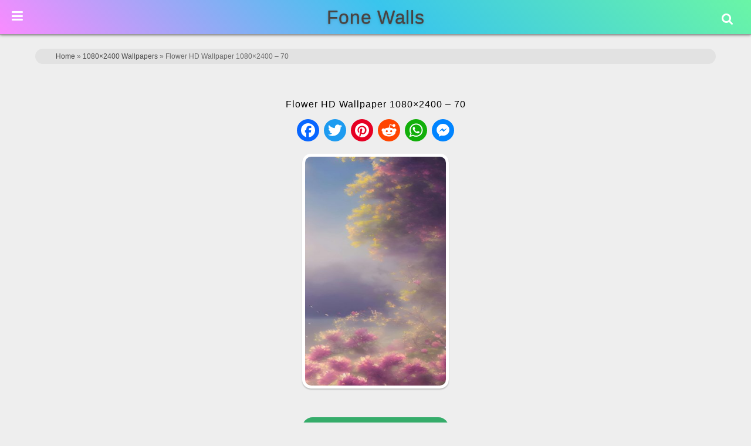

--- FILE ---
content_type: text/html; charset=UTF-8
request_url: https://www.fonewalls.com/1080x2400-wallpapers/flower-hd-wallpaper-1080x2400-70/
body_size: 20959
content:
<!DOCTYPE html>
<html lang="en-US" prefix="og: https://ogp.me/ns#">
<head>
        <meta charset="UTF-8">
        <meta name="viewport" content="width=device-width, initial-scale=1, minimum-scale=1">
                <style id="tf_lazy_common" data-no-optimize="1">
                        img{
                max-width:100%;
                height:auto
            }
                                    .tf_fa,em tf-lottie,i tf-lottie{display:inline-block;vertical-align:middle}em tf-lottie,i tf-lottie{width:1.4em;height:1.4em}.tf_fa{width:1em;height:1em;stroke-width:0;stroke:currentColor;overflow:visible;fill:currentColor;pointer-events:none;text-rendering:optimizeSpeed;buffered-rendering:static}#tf_svg symbol{overflow:visible}.tf_lazy{position:relative;visibility:visible;display:block;opacity:.3}.wow .tf_lazy{visibility:hidden;opacity:1;position:static;display:inline}div.tf_audio_lazy audio{visibility:hidden;height:0;display:inline}.mejs-container{visibility:visible}.tf_iframe_lazy{transition:opacity .3s ease-in-out;min-height:10px}.tf_carousel .tf_swiper-wrapper{display:flex}.tf_carousel .tf_swiper-slide{flex-shrink:0;opacity:0;width:100%;height:100%}.tf_carousel .tf_lazy{contain:none}.tf_swiper-wrapper>br,.tf_lazy.tf_swiper-wrapper .tf_lazy:after,.tf_lazy.tf_swiper-wrapper .tf_lazy:before{display:none}.tf_lazy:after,.tf_lazy:before{content:'';display:inline-block;position:absolute;width:10px!important;height:10px!important;margin:0 3px;top:50%!important;right:50%!important;left:auto!important;border-radius:100%;background-color:currentColor;visibility:visible;animation:tf-hrz-loader infinite .75s cubic-bezier(.2,.68,.18,1.08)}.tf_lazy:after{width:6px!important;height:6px!important;right:auto!important;left:50%!important;margin-top:3px;animation-delay:-.4s}@keyframes tf-hrz-loader{0%{transform:scale(1);opacity:1}50%{transform:scale(.1);opacity:.6}100%{transform:scale(1);opacity:1}}.tf_lazy_lightbox{position:fixed;background:rgba(11,11,11,.8);color:#ccc;top:0;left:0;display:flex;align-items:center;justify-content:center;z-index:999}.tf_lazy_lightbox .tf_lazy:after,.tf_lazy_lightbox .tf_lazy:before{background:#fff}.tf_vd_lazy,tf-lottie{display:flex;flex-wrap:wrap}tf-lottie{aspect-ratio:1.777}.tf_w.tf_vd_lazy video{width:100%;height:auto;position:static;object-fit:cover}
        </style>
        <link type="image/png" href="https://www.fonewalls.com/wp-content/uploads/F-avicon.png" rel="apple-touch-icon" /><link type="image/png" href="https://www.fonewalls.com/wp-content/uploads/F-avicon.png" rel="icon" />
<!-- Search Engine Optimization by Rank Math - https://rankmath.com/ -->
<title>Flower HD Wallpaper 1080x2400 - 70</title>
<meta name="robots" content="follow, index, max-snippet:-1, max-video-preview:-1, max-image-preview:large"/>
<link rel="canonical" href="https://www.fonewalls.com/1080x2400-wallpapers/flower-hd-wallpaper-1080x2400-70/" />
<meta property="og:locale" content="en_US" />
<meta property="og:title" content="Flower HD Wallpaper 1080x2400 - 70" />
<meta property="og:url" content="https://www.fonewalls.com/1080x2400-wallpapers/flower-hd-wallpaper-1080x2400-70/" />
<meta property="og:image" content="https://www.fonewalls.com/wp-content/uploads/2019/09/Flower-HD-Wallpaper-1080x2400-70.jpg" />
<meta property="og:image:secure_url" content="https://www.fonewalls.com/wp-content/uploads/2019/09/Flower-HD-Wallpaper-1080x2400-70.jpg" />
<meta property="og:image:width" content="768" />
<meta property="og:image:height" content="1707" />
<meta property="og:image:alt" content="Flower HD Wallpaper 1080&#215;2400 &#8211; 70" />
<meta property="og:image:type" content="image/jpeg" />
<meta name="twitter:card" content="summary_large_image" />
<meta name="twitter:title" content="Flower HD Wallpaper 1080x2400 - 70" />
<meta name="twitter:image" content="https://www.fonewalls.com/wp-content/uploads/2019/09/Flower-HD-Wallpaper-1080x2400-70.jpg" />
<script type="application/ld+json" class="rank-math-schema">{"@context":"https://schema.org","@graph":[{"@type":"BreadcrumbList","@id":"https://www.fonewalls.com/1080x2400-wallpapers/flower-hd-wallpaper-1080x2400-70/#breadcrumb","itemListElement":[{"@type":"ListItem","position":"1","item":{"@id":"https://www.fonewalls.com","name":"Home"}},{"@type":"ListItem","position":"2","item":{"@id":"https://www.fonewalls.com/1080x2400-wallpapers/","name":"1080&#215;2400 Wallpapers"}},{"@type":"ListItem","position":"3","item":{"@id":"https://www.fonewalls.com/1080x2400-wallpapers/flower-hd-wallpaper-1080x2400-70/","name":"Flower HD Wallpaper 1080&#215;2400 &#8211; 70"}}]}]}</script>
<!-- /Rank Math WordPress SEO plugin -->
<link rel="alternate" title="oEmbed (JSON)" type="application/json+oembed" href="https://www.fonewalls.com/wp-json/oembed/1.0/embed?url=https%3A%2F%2Fwww.fonewalls.com%2F1080x2400-wallpapers%2Fflower-hd-wallpaper-1080x2400-70%2F" />
<link rel="alternate" title="oEmbed (XML)" type="text/xml+oembed" href="https://www.fonewalls.com/wp-json/oembed/1.0/embed?url=https%3A%2F%2Fwww.fonewalls.com%2F1080x2400-wallpapers%2Fflower-hd-wallpaper-1080x2400-70%2F&#038;format=xml" />
<style id='wp-img-auto-sizes-contain-inline-css'>
img:is([sizes=auto i],[sizes^="auto," i]){contain-intrinsic-size:3000px 1500px}
/*# sourceURL=wp-img-auto-sizes-contain-inline-css */
</style>
<link rel="preload" href="https://www.fonewalls.com/wp-content/plugins/litespeed-cache/assets/css/litespeed-dummy.css?ver=6.9" as="style">
<style id='classic-theme-styles-inline-css'>
/*! This file is auto-generated */
.wp-block-button__link{color:#fff;background-color:#32373c;border-radius:9999px;box-shadow:none;text-decoration:none;padding:calc(.667em + 2px) calc(1.333em + 2px);font-size:1.125em}.wp-block-file__button{background:#32373c;color:#fff;text-decoration:none}
/*# sourceURL=/wp-includes/css/classic-themes.min.css */
</style>
<link rel="preload" href="https://www.fonewalls.com/wp-content/plugins/ajax-search-lite/css/style.basic.css?ver=4.13.4" as="style"><link rel='stylesheet' id='wpdreams-asl-basic-css' href='https://www.fonewalls.com/wp-content/plugins/ajax-search-lite/css/style.basic.css?ver=4.13.4' media='all' />
<style id='wpdreams-asl-basic-inline-css'>
					div[id*='ajaxsearchlitesettings'].searchsettings .asl_option_inner label {
						font-size: 0px !important;
						color: rgba(0, 0, 0, 0);
					}
					div[id*='ajaxsearchlitesettings'].searchsettings .asl_option_inner label:after {
						font-size: 11px !important;
						position: absolute;
						top: 0;
						left: 0;
						z-index: 1;
					}
					.asl_w_container {
						width: 100%;
						margin: 0px 0px 0px 0px;
						min-width: 200px;
					}
					div[id*='ajaxsearchlite'].asl_m {
						width: 100%;
					}
					div[id*='ajaxsearchliteres'].wpdreams_asl_results div.resdrg span.highlighted {
						font-weight: bold;
						color: rgba(217, 49, 43, 1);
						background-color: rgba(238, 238, 238, 1);
					}
					div[id*='ajaxsearchliteres'].wpdreams_asl_results .results img.asl_image {
						width: 50px;
						height: 50px;
						object-fit: cover;
					}
					div[id*='ajaxsearchlite'].asl_r .results {
						max-height: none;
					}
					div[id*='ajaxsearchlite'].asl_r {
						position: absolute;
					}
						div.asl_m.asl_w {
							border:1px none rgb(0, 0, 0) !important;border-radius:0px 0px 0px 0px !important;
							box-shadow: none !important;
						}
						div.asl_m.asl_w .probox {border: none !important;}
						div.asl_r.asl_w.vertical .results .item::after {
							display: block;
							position: absolute;
							bottom: 0;
							content: '';
							height: 1px;
							width: 100%;
							background: #D8D8D8;
						}
						div.asl_r.asl_w.vertical .results .item.asl_last_item::after {
							display: none;
						}
/*# sourceURL=wpdreams-asl-basic-inline-css */
</style>
<link rel="preload" href="https://www.fonewalls.com/wp-content/plugins/ajax-search-lite/css/style-curvy-black.css?ver=4.13.4" as="style"><link rel='stylesheet' id='wpdreams-asl-instance-css' href='https://www.fonewalls.com/wp-content/plugins/ajax-search-lite/css/style-curvy-black.css?ver=4.13.4' media='all' />
<link rel="preload" href="https://www.fonewalls.com/wp-content/plugins/themify-shortcodes/assets/styles.css?ver=6.9" as="style"><link rel='stylesheet' id='themify-shortcodes-css' href='https://www.fonewalls.com/wp-content/plugins/themify-shortcodes/assets/styles.css?ver=6.9' media='all' />
<link rel="preload" href="https://www.fonewalls.com/wp-content/plugins/shiftnav-pro/pro/assets/css/shiftnav.min.css?ver=1.6.3" as="style"><link rel='stylesheet' id='shiftnav-css' href='https://www.fonewalls.com/wp-content/plugins/shiftnav-pro/pro/assets/css/shiftnav.min.css?ver=1.6.3' media='all' />
<link rel="preload" href="http://fonewalls.com/wp-content/uploads/bws-custom-code/bws-custom-code.css?ver=2.4.2" as="style"><link rel='stylesheet' id='bws-custom-style-css' href='http://fonewalls.com/wp-content/uploads/bws-custom-code/bws-custom-code.css?ver=2.4.2' media='all' />
<link rel="preload" href="https://www.fonewalls.com/wp-content/plugins/shiftnav-pro/assets/css/fontawesome/css/font-awesome.min.css?ver=1.6.3" as="style"><link rel='stylesheet' id='shiftnav-font-awesome-css' href='https://www.fonewalls.com/wp-content/plugins/shiftnav-pro/assets/css/fontawesome/css/font-awesome.min.css?ver=1.6.3' media='all' />
<link rel="preload" href="https://www.fonewalls.com/wp-content/plugins/shiftnav-pro/assets/css/skins/standard-dark.css?ver=1.6.3" as="style"><link rel='stylesheet' id='shiftnav-standard-dark-css' href='https://www.fonewalls.com/wp-content/plugins/shiftnav-pro/assets/css/skins/standard-dark.css?ver=1.6.3' media='all' />
<script src="https://www.fonewalls.com/wp-includes/js/jquery/jquery.min.js?ver=3.7.1" id="jquery-core-js"></script>
<link rel="https://api.w.org/" href="https://www.fonewalls.com/wp-json/" /><link rel="alternate" title="JSON" type="application/json" href="https://www.fonewalls.com/wp-json/wp/v2/media/50427" /><link rel="EditURI" type="application/rsd+xml" title="RSD" href="https://www.fonewalls.com/xmlrpc.php?rsd" />
<meta name="generator" content="WordPress 6.9" />
<link rel='shortlink' href='https://www.fonewalls.com/?p=50427' />
	<!-- ShiftNav CSS
	================================================================ -->
	<style type="text/css" id="shiftnav-dynamic-css">
/** ShiftNav Custom Menu Styles (Customizer) **/
/* togglebar */
#shiftnav-toggle-main { background:#303030; color:#ffffff; }
#shiftnav-toggle-main.shiftnav-toggle-main-entire-bar:before, #shiftnav-toggle-main .shiftnav-toggle-burger { font-size:22px; }
/* shiftnav-main */
.shiftnav.shiftnav-shiftnav-main { color:#ffffff; }
.shiftnav.shiftnav-shiftnav-main ul.shiftnav-menu li.menu-item.current-menu-item > .shiftnav-target, .shiftnav.shiftnav-shiftnav-main ul.shiftnav-menu li.menu-item ul.sub-menu .current-menu-item > .shiftnav-target, .shiftnav.shiftnav-shiftnav-main ul.shiftnav-menu > li.shiftnav-sub-accordion.current-menu-ancestor > .shiftnav-target, .shiftnav.shiftnav-shiftnav-main ul.shiftnav-menu > li.shiftnav-sub-shift.current-menu-ancestor > .shiftnav-target { background:#35ac6a; }
.shiftnav.shiftnav-shiftnav-main ul.shiftnav-menu li.menu-item.shiftnav-highlight > .shiftnav-target, .shiftnav.shiftnav-shiftnav-main ul.shiftnav-menu li.menu-item ul.sub-menu .shiftnav-highlight > .shiftnav-target { background:#35ac6a; }
.shiftnav.shiftnav-shiftnav-main ul.shiftnav-menu li.menu-item.shiftnav-active > .shiftnav-target, .shiftnav.shiftnav-shiftnav-main ul.shiftnav-menu li.menu-item.shiftnav-in-transition > .shiftnav-target, .shiftnav.shiftnav-shiftnav-main ul.shiftnav-menu.shiftnav-active-on-hover li.menu-item > .shiftnav-target:hover, .shiftnav.shiftnav-shiftnav-main ul.shiftnav-menu.shiftnav-active-highlight li.menu-item > .shiftnav-target:active { border-top:1px solid #1d1d20; }
/** ShiftNav Custom Tweaks (General Settings) **/
.shiftnav ul.shiftnav-menu li.menu-item > .shiftnav-target, .shiftnav ul.shiftnav-menu li.shiftnav-retract > .shiftnav-target {
padding :6px 15px;
}
.shiftnav.shiftnav-skin-standard-dark li.menu-item .shiftnav-submenu-activation {
background: none;
border-bottom: 0px solid #111;
border-top: 0px solid #313131;
}
li#menu-item-39754, li#menu-item-39757, li#menu-item-39751, li#menu-item-39758, li#menu-item-39759, li#menu-item-39760, li#menu-item-39761, li#menu-item-39755 {
width: 50%;
display: inline-block;
border-left: 1px solid #181818;
}
#shiftnav-toggle-main.shiftnav-toggle-position-absolute {
position: fixed;
}
.shiftnav-wrap {
padding-top: 0px !important;
}
.shiftnav, .shiftnav *, .shiftnav-toggle, .shiftnav-toggle * {
line-height: 1em;
}
/* Status: Loaded from Transient */
	</style>
	<!-- end ShiftNav CSS -->
	<style>
	@keyframes themifyAnimatedBG{
		0%{background-color:#37a854}100%{background-color:#bd2d2d}50%{background-color:#5650bf}33.3%{background-color:#3dacbd}25%{background-color:#f2e643}
	}
	.module_row.animated-bg{
		animation:themifyAnimatedBG 25000ms infinite alternate
	}
	</style>
	<meta name="theme-color" content="#252525" />
<!-- Yandex.RTB -->
<script>window.yaContextCb=window.yaContextCb||[]</script>
<script src="https://yandex.ru/ads/system/context.js" async></script><link rel="prefetch" href="https://www.fonewalls.com/wp-content/themes/Fone/js/themify.script.js?ver=7.3.6" as="script" fetchpriority="low"><link rel="prefetch" href="https://www.fonewalls.com/wp-content/themes/Fone/themify/js/modules/themify.sidemenu.js?ver=7.3.3" as="script" fetchpriority="low"><link rel="preload" fetchpriority="high" href="https://www.fonewalls.com/wp-content/uploads/themify-concate/1593847239/themify-1205230721.css" as="style"><link fetchpriority="high" id="themify_concate-css" rel="stylesheet" href="https://www.fonewalls.com/wp-content/uploads/themify-concate/1593847239/themify-1205230721.css"><link rel="dns-prefetch" href="//www.google-analytics.com"><style id='global-styles-inline-css'>
:root{--wp--preset--aspect-ratio--square: 1;--wp--preset--aspect-ratio--4-3: 4/3;--wp--preset--aspect-ratio--3-4: 3/4;--wp--preset--aspect-ratio--3-2: 3/2;--wp--preset--aspect-ratio--2-3: 2/3;--wp--preset--aspect-ratio--16-9: 16/9;--wp--preset--aspect-ratio--9-16: 9/16;--wp--preset--color--black: #000000;--wp--preset--color--cyan-bluish-gray: #abb8c3;--wp--preset--color--white: #ffffff;--wp--preset--color--pale-pink: #f78da7;--wp--preset--color--vivid-red: #cf2e2e;--wp--preset--color--luminous-vivid-orange: #ff6900;--wp--preset--color--luminous-vivid-amber: #fcb900;--wp--preset--color--light-green-cyan: #7bdcb5;--wp--preset--color--vivid-green-cyan: #00d084;--wp--preset--color--pale-cyan-blue: #8ed1fc;--wp--preset--color--vivid-cyan-blue: #0693e3;--wp--preset--color--vivid-purple: #9b51e0;--wp--preset--gradient--vivid-cyan-blue-to-vivid-purple: linear-gradient(135deg,rgb(6,147,227) 0%,rgb(155,81,224) 100%);--wp--preset--gradient--light-green-cyan-to-vivid-green-cyan: linear-gradient(135deg,rgb(122,220,180) 0%,rgb(0,208,130) 100%);--wp--preset--gradient--luminous-vivid-amber-to-luminous-vivid-orange: linear-gradient(135deg,rgb(252,185,0) 0%,rgb(255,105,0) 100%);--wp--preset--gradient--luminous-vivid-orange-to-vivid-red: linear-gradient(135deg,rgb(255,105,0) 0%,rgb(207,46,46) 100%);--wp--preset--gradient--very-light-gray-to-cyan-bluish-gray: linear-gradient(135deg,rgb(238,238,238) 0%,rgb(169,184,195) 100%);--wp--preset--gradient--cool-to-warm-spectrum: linear-gradient(135deg,rgb(74,234,220) 0%,rgb(151,120,209) 20%,rgb(207,42,186) 40%,rgb(238,44,130) 60%,rgb(251,105,98) 80%,rgb(254,248,76) 100%);--wp--preset--gradient--blush-light-purple: linear-gradient(135deg,rgb(255,206,236) 0%,rgb(152,150,240) 100%);--wp--preset--gradient--blush-bordeaux: linear-gradient(135deg,rgb(254,205,165) 0%,rgb(254,45,45) 50%,rgb(107,0,62) 100%);--wp--preset--gradient--luminous-dusk: linear-gradient(135deg,rgb(255,203,112) 0%,rgb(199,81,192) 50%,rgb(65,88,208) 100%);--wp--preset--gradient--pale-ocean: linear-gradient(135deg,rgb(255,245,203) 0%,rgb(182,227,212) 50%,rgb(51,167,181) 100%);--wp--preset--gradient--electric-grass: linear-gradient(135deg,rgb(202,248,128) 0%,rgb(113,206,126) 100%);--wp--preset--gradient--midnight: linear-gradient(135deg,rgb(2,3,129) 0%,rgb(40,116,252) 100%);--wp--preset--font-size--small: 13px;--wp--preset--font-size--medium: 20px;--wp--preset--font-size--large: 36px;--wp--preset--font-size--x-large: 42px;--wp--preset--spacing--20: 0.44rem;--wp--preset--spacing--30: 0.67rem;--wp--preset--spacing--40: 1rem;--wp--preset--spacing--50: 1.5rem;--wp--preset--spacing--60: 2.25rem;--wp--preset--spacing--70: 3.38rem;--wp--preset--spacing--80: 5.06rem;--wp--preset--shadow--natural: 6px 6px 9px rgba(0, 0, 0, 0.2);--wp--preset--shadow--deep: 12px 12px 50px rgba(0, 0, 0, 0.4);--wp--preset--shadow--sharp: 6px 6px 0px rgba(0, 0, 0, 0.2);--wp--preset--shadow--outlined: 6px 6px 0px -3px rgb(255, 255, 255), 6px 6px rgb(0, 0, 0);--wp--preset--shadow--crisp: 6px 6px 0px rgb(0, 0, 0);}:where(.is-layout-flex){gap: 0.5em;}:where(.is-layout-grid){gap: 0.5em;}body .is-layout-flex{display: flex;}.is-layout-flex{flex-wrap: wrap;align-items: center;}.is-layout-flex > :is(*, div){margin: 0;}body .is-layout-grid{display: grid;}.is-layout-grid > :is(*, div){margin: 0;}:where(.wp-block-columns.is-layout-flex){gap: 2em;}:where(.wp-block-columns.is-layout-grid){gap: 2em;}:where(.wp-block-post-template.is-layout-flex){gap: 1.25em;}:where(.wp-block-post-template.is-layout-grid){gap: 1.25em;}.has-black-color{color: var(--wp--preset--color--black) !important;}.has-cyan-bluish-gray-color{color: var(--wp--preset--color--cyan-bluish-gray) !important;}.has-white-color{color: var(--wp--preset--color--white) !important;}.has-pale-pink-color{color: var(--wp--preset--color--pale-pink) !important;}.has-vivid-red-color{color: var(--wp--preset--color--vivid-red) !important;}.has-luminous-vivid-orange-color{color: var(--wp--preset--color--luminous-vivid-orange) !important;}.has-luminous-vivid-amber-color{color: var(--wp--preset--color--luminous-vivid-amber) !important;}.has-light-green-cyan-color{color: var(--wp--preset--color--light-green-cyan) !important;}.has-vivid-green-cyan-color{color: var(--wp--preset--color--vivid-green-cyan) !important;}.has-pale-cyan-blue-color{color: var(--wp--preset--color--pale-cyan-blue) !important;}.has-vivid-cyan-blue-color{color: var(--wp--preset--color--vivid-cyan-blue) !important;}.has-vivid-purple-color{color: var(--wp--preset--color--vivid-purple) !important;}.has-black-background-color{background-color: var(--wp--preset--color--black) !important;}.has-cyan-bluish-gray-background-color{background-color: var(--wp--preset--color--cyan-bluish-gray) !important;}.has-white-background-color{background-color: var(--wp--preset--color--white) !important;}.has-pale-pink-background-color{background-color: var(--wp--preset--color--pale-pink) !important;}.has-vivid-red-background-color{background-color: var(--wp--preset--color--vivid-red) !important;}.has-luminous-vivid-orange-background-color{background-color: var(--wp--preset--color--luminous-vivid-orange) !important;}.has-luminous-vivid-amber-background-color{background-color: var(--wp--preset--color--luminous-vivid-amber) !important;}.has-light-green-cyan-background-color{background-color: var(--wp--preset--color--light-green-cyan) !important;}.has-vivid-green-cyan-background-color{background-color: var(--wp--preset--color--vivid-green-cyan) !important;}.has-pale-cyan-blue-background-color{background-color: var(--wp--preset--color--pale-cyan-blue) !important;}.has-vivid-cyan-blue-background-color{background-color: var(--wp--preset--color--vivid-cyan-blue) !important;}.has-vivid-purple-background-color{background-color: var(--wp--preset--color--vivid-purple) !important;}.has-black-border-color{border-color: var(--wp--preset--color--black) !important;}.has-cyan-bluish-gray-border-color{border-color: var(--wp--preset--color--cyan-bluish-gray) !important;}.has-white-border-color{border-color: var(--wp--preset--color--white) !important;}.has-pale-pink-border-color{border-color: var(--wp--preset--color--pale-pink) !important;}.has-vivid-red-border-color{border-color: var(--wp--preset--color--vivid-red) !important;}.has-luminous-vivid-orange-border-color{border-color: var(--wp--preset--color--luminous-vivid-orange) !important;}.has-luminous-vivid-amber-border-color{border-color: var(--wp--preset--color--luminous-vivid-amber) !important;}.has-light-green-cyan-border-color{border-color: var(--wp--preset--color--light-green-cyan) !important;}.has-vivid-green-cyan-border-color{border-color: var(--wp--preset--color--vivid-green-cyan) !important;}.has-pale-cyan-blue-border-color{border-color: var(--wp--preset--color--pale-cyan-blue) !important;}.has-vivid-cyan-blue-border-color{border-color: var(--wp--preset--color--vivid-cyan-blue) !important;}.has-vivid-purple-border-color{border-color: var(--wp--preset--color--vivid-purple) !important;}.has-vivid-cyan-blue-to-vivid-purple-gradient-background{background: var(--wp--preset--gradient--vivid-cyan-blue-to-vivid-purple) !important;}.has-light-green-cyan-to-vivid-green-cyan-gradient-background{background: var(--wp--preset--gradient--light-green-cyan-to-vivid-green-cyan) !important;}.has-luminous-vivid-amber-to-luminous-vivid-orange-gradient-background{background: var(--wp--preset--gradient--luminous-vivid-amber-to-luminous-vivid-orange) !important;}.has-luminous-vivid-orange-to-vivid-red-gradient-background{background: var(--wp--preset--gradient--luminous-vivid-orange-to-vivid-red) !important;}.has-very-light-gray-to-cyan-bluish-gray-gradient-background{background: var(--wp--preset--gradient--very-light-gray-to-cyan-bluish-gray) !important;}.has-cool-to-warm-spectrum-gradient-background{background: var(--wp--preset--gradient--cool-to-warm-spectrum) !important;}.has-blush-light-purple-gradient-background{background: var(--wp--preset--gradient--blush-light-purple) !important;}.has-blush-bordeaux-gradient-background{background: var(--wp--preset--gradient--blush-bordeaux) !important;}.has-luminous-dusk-gradient-background{background: var(--wp--preset--gradient--luminous-dusk) !important;}.has-pale-ocean-gradient-background{background: var(--wp--preset--gradient--pale-ocean) !important;}.has-electric-grass-gradient-background{background: var(--wp--preset--gradient--electric-grass) !important;}.has-midnight-gradient-background{background: var(--wp--preset--gradient--midnight) !important;}.has-small-font-size{font-size: var(--wp--preset--font-size--small) !important;}.has-medium-font-size{font-size: var(--wp--preset--font-size--medium) !important;}.has-large-font-size{font-size: var(--wp--preset--font-size--large) !important;}.has-x-large-font-size{font-size: var(--wp--preset--font-size--x-large) !important;}
/*# sourceURL=global-styles-inline-css */
</style>
<link rel="preload" href="https://www.fonewalls.com/wp-content/plugins/pagination/css/nav-style.css?ver=1.2.7" as="style"><link rel='stylesheet' id='pgntn_stylesheet-css' href='https://www.fonewalls.com/wp-content/plugins/pagination/css/nav-style.css?ver=1.2.7' media='all' />
</head>
<body class="attachment wp-singular attachment-template-default single single-attachment postid-50427 attachmentid-50427 attachment-jpeg wp-theme-Fone skin-default sidebar-none default_width no-home tf_focus_none ready-view header-horizontal no-fixed-header footer-block tagline-off social-widget-off search-off header-widgets-off filter-hover-none filter-featured-only sidemenu-active">
<a class="screen-reader-text skip-to-content" href="#content">Skip to content</a><svg id="tf_svg" style="display:none"><defs></defs></svg><script> </script><div id="pagewrap" class="tf_box hfeed site">
					<div id="headerwrap"  class=' tf_box tf_w'>
			                                                    <div class="header-icons tf_hide">
                                <a id="menu-icon" class="tf_inline_b tf_text_dec" href="#mobile-menu" aria-label="Menu"><span class="menu-icon-inner tf_inline_b tf_vmiddle tf_overflow"></span><span class="screen-reader-text">Menu</span></a>
				                            </div>
			<header id="header" class="tf_box pagewidth tf_clearfix" itemscope="itemscope" itemtype="https://schema.org/WPHeader">
	            <div class="header-bar tf_box">
				    <div id="site-logo"><a href="https://www.fonewalls.com" title="Fone Walls"><span>Fone Walls</span></a></div>				</div>
				<!-- /.header-bar -->
									<div id="mobile-menu" class="sidemenu sidemenu-off tf_scrollbar">
						<div class="navbar-wrapper tf_clearfix">
							<nav id="main-nav-wrap" itemscope="itemscope" itemtype="https://schema.org/SiteNavigationElement">
								<ul id="main-nav" class="main-nav tf_clearfix tf_box"><li class="menu-item-custom-29909 menu-item menu-item-type-custom menu-item-object-custom menu-item-29909" ><a  href="http://fonewalls.com">Home</a> </li>
<li class="menu-item-page-52512 menu-item menu-item-type-post_type menu-item-object-page menu-item-52516" ><a  href="https://www.fonewalls.com/phone-wallpapers/">Phone Wallpapers</a> </li>
<li class="menu-item-page-36720 menu-item menu-item-type-post_type menu-item-object-page menu-item-37306" ><a  href="https://www.fonewalls.com/ipad-wallpapers/">iPad</a> </li>
<li class="menu-item-page-36692 menu-item menu-item-type-post_type menu-item-object-page menu-item-37307" ><a  href="https://www.fonewalls.com/iphone-wallpapers/">Apple iPhone</a> </li>
<li class="menu-item-custom-34171 menu-item menu-item-type-custom menu-item-object-custom menu-item-has-children has-sub-menu menu-item-34171"  aria-haspopup="true"><a  role="button" tabindex="0">Colors<span class="child-arrow"></span></a> <ul class="sub-menu"><li class="menu-item-custom-39754 menu-item menu-item-type-custom menu-item-object-custom menu-item-39754 menu-custom-39754-parent-34171" ><a  href="http://fonewalls.com/black-wallpapers/">Black</a> </li>
<li class="menu-item-custom-39757 menu-item menu-item-type-custom menu-item-object-custom menu-item-39757 menu-custom-39757-parent-34171" ><a  href="http://fonewalls.com/blue-wallpapers/">Blue</a> </li>
<li class="menu-item-custom-39751 menu-item menu-item-type-custom menu-item-object-custom menu-item-39751 menu-custom-39751-parent-34171" ><a  href="http://fonewalls.com/white-wallpapers/">White</a> </li>
<li class="menu-item-custom-39758 menu-item menu-item-type-custom menu-item-object-custom menu-item-39758 menu-custom-39758-parent-34171" ><a  href="http://fonewalls.com/red-wallpapers/">Red</a> </li>
<li class="menu-item-custom-39759 menu-item menu-item-type-custom menu-item-object-custom menu-item-39759 menu-custom-39759-parent-34171" ><a  href="http://fonewalls.com/green-wallpapers/">Green</a> </li>
<li class="menu-item-custom-39760 menu-item menu-item-type-custom menu-item-object-custom menu-item-39760 menu-custom-39760-parent-34171" ><a  href="http://fonewalls.com/pink-wallpapers/">Pink</a> </li>
<li class="menu-item-custom-39761 menu-item menu-item-type-custom menu-item-object-custom menu-item-39761 menu-custom-39761-parent-34171" ><a  href="http://fonewalls.com/purple-wallpapers/">Purple</a> </li>
<li class="menu-item-custom-39755 menu-item menu-item-type-custom menu-item-object-custom menu-item-39755 menu-custom-39755-parent-34171" ><a  href="http://fonewalls.com/solid-color-wallpapers/">Solid Color</a> </li>
</ul></li>
<li class="menu-item-custom-28162 menu-item menu-item-type-custom menu-item-object-custom menu-item-has-children has-sub-menu menu-item-28162"  aria-haspopup="true"><a  role="button" tabindex="0">Categories<span class="child-arrow"></span></a> <ul class="sub-menu"><li class="menu-item-page-30048 menu-item menu-item-type-post_type menu-item-object-page menu-item-30050 menu-page-30048-parent-28162" ><a  href="https://www.fonewalls.com/4k-wallpapers/">4K Ultra HD</a> </li>
<li class="menu-item-page-22707 menu-item menu-item-type-post_type menu-item-object-page menu-item-28167 menu-page-22707-parent-28162" ><a  href="https://www.fonewalls.com/amoled-wallpapers/">Amoled</a> </li>
<li class="menu-item-page-48297 menu-item menu-item-type-post_type menu-item-object-page menu-item-48305 menu-page-48297-parent-28162" ><a  href="https://www.fonewalls.com/aesthetic-wallpapers/">Aesthetic</a> </li>
<li class="menu-item-page-23323 menu-item menu-item-type-post_type menu-item-object-page menu-item-28165 menu-page-23323-parent-28162" ><a  href="https://www.fonewalls.com/minimal-wallpapers/">Minimalist</a> </li>
<li class="menu-item-page-23495 menu-item menu-item-type-post_type menu-item-object-page menu-item-28164 menu-page-23495-parent-28162" ><a  href="https://www.fonewalls.com/lock-screen-wallpapers/">Lock Screen</a> </li>
<li class="menu-item-page-33582 menu-item menu-item-type-post_type menu-item-object-page menu-item-33867 menu-page-33582-parent-28162" ><a  href="https://www.fonewalls.com/motivational-wallpapers/">Motivational</a> </li>
<li class="menu-item-page-37432 menu-item menu-item-type-post_type menu-item-object-page menu-item-37435 menu-page-37432-parent-28162" ><a  href="https://www.fonewalls.com/whatsapp-wallpapers/">WhatsApp</a> </li>
<li class="menu-item-page-22979 menu-item menu-item-type-post_type menu-item-object-page menu-item-41008 menu-page-22979-parent-28162" ><a  href="https://www.fonewalls.com/material-wallpapers/">Material</a> </li>
<li class="menu-item-page-28172 menu-item menu-item-type-post_type menu-item-object-page menu-item-28283 menu-page-28172-parent-28162" ><a  href="https://www.fonewalls.com/3d-wallpapers/">3D</a> </li>
<li class="menu-item-page-40997 menu-item menu-item-type-post_type menu-item-object-page menu-item-41004 menu-page-40997-parent-28162" ><a  href="https://www.fonewalls.com/abstract-wallpapers/">Abstract</a> </li>
<li class="menu-item-page-27684 menu-item menu-item-type-post_type menu-item-object-page menu-item-28163 menu-page-27684-parent-28162" ><a  href="https://www.fonewalls.com/nature-wallpapers/">Nature</a> </li>
<li class="menu-item-page-30493 menu-item menu-item-type-post_type menu-item-object-page menu-item-30654 menu-page-30493-parent-28162" ><a  href="https://www.fonewalls.com/flower-wallpapers/">Flowers</a> </li>
<li class="menu-item-page-35001 menu-item menu-item-type-post_type menu-item-object-page menu-item-35261 menu-page-35001-parent-28162" ><a  href="https://www.fonewalls.com/car-wallpapers/">Cars</a> </li>
<li class="menu-item-page-51328 menu-item menu-item-type-post_type menu-item-object-page menu-item-51333 menu-page-51328-parent-28162" ><a  href="https://www.fonewalls.com/dont-touch-my-phone-wallpaper/">Don’t Touch My Phone</a> </li>
<li class="menu-item-page-35262 menu-item menu-item-type-post_type menu-item-object-page menu-item-35546 menu-page-35262-parent-28162" ><a  href="https://www.fonewalls.com/space-wallpapers/">Space</a> </li>
<li class="menu-item-page-40920 menu-item menu-item-type-post_type menu-item-object-page menu-item-41005 menu-page-40920-parent-28162" ><a  href="https://www.fonewalls.com/neon-wallpapers/">Neon</a> </li>
<li class="menu-item-page-40750 menu-item menu-item-type-post_type menu-item-object-page menu-item-41006 menu-page-40750-parent-28162" ><a  href="https://www.fonewalls.com/edge-wallpapers/">Edge</a> </li>
<li class="menu-item-page-41186 menu-item menu-item-type-post_type menu-item-object-page menu-item-41369 menu-page-41186-parent-28162" ><a  href="https://www.fonewalls.com/vector-wallpapers/">Vector</a> </li>
<li class="menu-item-page-30205 menu-item menu-item-type-post_type menu-item-object-page menu-item-30311 menu-page-30205-parent-28162" ><a  href="https://www.fonewalls.com/gradient-wallpapers/">Gradient</a> </li>
<li class="menu-item-page-48419 menu-item menu-item-type-post_type menu-item-object-page menu-item-48426 menu-page-48419-parent-28162" ><a  href="https://www.fonewalls.com/word-wallpapers/">Words</a> </li>
<li class="menu-item-page-30655 menu-item menu-item-type-post_type menu-item-object-page menu-item-30849 menu-page-30655-parent-28162" ><a  href="https://www.fonewalls.com/emoji-wallpapers/">Emoji</a> </li>
<li class="menu-item-page-53005 menu-item menu-item-type-post_type menu-item-object-page menu-item-53010 menu-page-53005-parent-28162" ><a  href="https://www.fonewalls.com/dark-wallpapers/">Dark</a> </li>
<li class="menu-item-page-52955 menu-item menu-item-type-post_type menu-item-object-page menu-item-53011 menu-page-52955-parent-28162" ><a  href="https://www.fonewalls.com/stitch-wallpapers/">Stitch</a> </li>
<li class="menu-item-page-52951 menu-item menu-item-type-post_type menu-item-object-page menu-item-53012 menu-page-52951-parent-28162" ><a  href="https://www.fonewalls.com/rose-wallpapers/">Rose</a> </li>
<li class="menu-item-page-52947 menu-item menu-item-type-post_type menu-item-object-page menu-item-53013 menu-page-52947-parent-28162" ><a  href="https://www.fonewalls.com/fantasy-wallpapers/">Fantasy</a> </li>
<li class="menu-item-page-52846 menu-item menu-item-type-post_type menu-item-object-page menu-item-53014 menu-page-52846-parent-28162" ><a  href="https://www.fonewalls.com/sun-wallpapers/">Sun</a> </li>
</ul></li>
</ul>							</nav>
							<!-- /#main-nav-wrap -->
                                                    </div>
							<a id="menu-icon-close" aria-label="Close menu" class="tf_close tf_hide" href="#"><span class="screen-reader-text">Close Menu</span></a>
																	</div><!-- #mobile-menu -->
                     					<!-- /#mobile-menu -->
			</header>
			<!-- /#header -->
		</div>
		<!-- /#headerwrap -->
	<div id="body" class="tf_box tf_clear tf_mw tf_clearfix">
	<!-- layout-container -->
<br>
<div id="layout" class="pagewidth tf_box clearfix">
<div style="margin-top:5%" class="bread"><nav aria-label="breadcrumbs" class="rank-math-breadcrumb"><p><a href="https://www.fonewalls.com">Home</a><span class="separator"> » </span><a href="https://www.fonewalls.com/1080x2400-wallpapers/">1080&#215;2400 Wallpapers</a><span class="separator"> » </span><span class="last">Flower HD Wallpaper 1080&#215;2400 &#8211; 70</span></p></nav></div>
	<!-- content -->
<main id="content" class="tf_box clearfix" style="text-align:center; margin-bottom:10px; padding :1px;">
	<h1 class="attachment-title" style="font-size: 16px; font-weight: normal; letter-spacing: 1px;">Flower HD Wallpaper 1080&#215;2400 &#8211; 70</h1>
<div class="a2a_kit a2a_kit_size_32 a2a_default_style" id="my_centered_buttons">
<a class="a2a_button_facebook"></a>
<a class="a2a_button_twitter"></a>
<a class="a2a_button_pinterest"></a>
<a class="a2a_button_reddit"></a>
<a class="a2a_button_whatsapp"></a>
<a class="a2a_button_facebook_messenger"></a>
</div>
<script async src="https://static.addtoany.com/menu/page.js"></script>
<div class="wall-navigation">
<a href='https://www.fonewalls.com/1080x2400-wallpapers/flower-hd-wallpaper-1080x2400-68/'><div class="back-wall">❮</div></a><a href='https://www.fonewalls.com/1080x2400-wallpapers/flower-hd-wallpaper-1080x2400-71/'><div class="next-wall">❯</div></a>	
</div>
<div class="single-wallpaper">
<a href="https://www.fonewalls.com/wp-content/uploads/2019/09/Flower-HD-Wallpaper-1080x2400-70.jpg" title="Flower HD Wallpaper 1080&#215;2400 &#8211; 70" rel="attachment" download><img width="300" height="667" src="https://www.fonewalls.com/wp-content/uploads/2019/09/Flower-HD-Wallpaper-1080x2400-70-300x667.jpg" class="attachment-thumbnail size-thumbnail" alt="" decoding="async" fetchpriority="high" srcset="https://www.fonewalls.com/wp-content/uploads/2019/09/Flower-HD-Wallpaper-1080x2400-70-300x667.jpg 300w, https://www.fonewalls.com/wp-content/uploads/2019/09/Flower-HD-Wallpaper-1080x2400-70.jpg 1080w" sizes="(max-width: 300px) 100vw, 300px" /></a>
<div class="entry">	
	<div class="entry-inner">
			</div>
	<div class="clear"></div>				
</div>
<br>
<a class="download-wallpaper" href="https://www.fonewalls.com/wp-content/uploads/2019/09/Flower-HD-Wallpaper-1080x2400-70.jpg" rel="nofollow" download><i class="fa fa-arrow-down"></i> Download</a>
</div>	
<br>
<!-- Yandex.RTB R-A-18448405-1 -->
<div id="yandex_rtb_R-A-18448405-1"></div>
<script>
window.yaContextCb.push(() => {
    Ya.Context.AdvManager.render({
        "blockId": "R-A-18448405-1",
        "renderTo": "yandex_rtb_R-A-18448405-1"
    })
})
</script>
		<h3 class="headmore">More Wallpapers</h3>
<div id='gallery-1' class='gallery galleryid-50427 gallery-columns-5 gallery-size-thumbnail'><figure class='gallery-item'>
			<div class='gallery-icon portrait'>
				<a href='https://www.fonewalls.com/4k-wallpapers/nature-4k-wallpaper-2160x3840-41/'><img width="300" height="533" src="https://www.fonewalls.com/wp-content/uploads/2023/05/Nature-4K-Wallpaper-2160x3840-41-300x533.jpg" class="attachment-thumbnail size-thumbnail" alt="" decoding="async" /></a>
			</div></figure><figure class='gallery-item'>
			<div class='gallery-icon portrait'>
				<a href='https://www.fonewalls.com/4k-wallpapers/nature-4k-wallpaper-2160x3840-42/'><img width="300" height="533" src="https://www.fonewalls.com/wp-content/uploads/2023/05/Nature-4K-Wallpaper-2160x3840-42-300x533.jpg" class="attachment-thumbnail size-thumbnail" alt="" decoding="async" /></a>
			</div></figure><figure class='gallery-item'>
			<div class='gallery-icon portrait'>
				<a href='https://www.fonewalls.com/4k-wallpapers/nature-4k-wallpaper-2160x3840-27/'><img width="300" height="533" src="https://www.fonewalls.com/wp-content/uploads/2023/05/Nature-4K-Wallpaper-2160x3840-27-300x533.jpg" class="attachment-thumbnail size-thumbnail" alt="" decoding="async" /></a>
			</div></figure><figure class='gallery-item'>
			<div class='gallery-icon portrait'>
				<a href='https://www.fonewalls.com/4k-wallpapers/nature-4k-wallpaper-2160x3840-35/'><img width="300" height="533" src="https://www.fonewalls.com/wp-content/uploads/2023/05/Nature-4K-Wallpaper-2160x3840-35-300x533.jpg" class="attachment-thumbnail size-thumbnail" alt="" decoding="async" /></a>
			</div></figure><figure class='gallery-item'>
			<div class='gallery-icon portrait'>
				<a href='https://www.fonewalls.com/lock-screen-wallpapers/lock-screen-4k-phone-wallpaper-162/'><img width="300" height="533" src="https://www.fonewalls.com/wp-content/uploads/2023/05/Lock-Screen-4K-Phone-Wallpaper-162-300x533.jpg" class="attachment-thumbnail size-thumbnail" alt="" decoding="async" /></a>
			</div></figure><figure class='gallery-item'>
			<div class='gallery-icon portrait'>
				<a href='https://www.fonewalls.com/lock-screen-wallpapers/amoeld-text-do-not-touch/'><img width="300" height="533" src="https://www.fonewalls.com/wp-content/uploads/2023/05/Amoeld-text-Do-not-touch-300x533.jpg" class="attachment-thumbnail size-thumbnail" alt="" decoding="async" /></a>
			</div></figure><figure class='gallery-item'>
			<div class='gallery-icon portrait'>
				<a href='https://www.fonewalls.com/4k-wallpapers/nature-4k-wallpaper-2160x3840-147/'><img width="300" height="533" src="https://www.fonewalls.com/wp-content/uploads/2023/05/Nature-4K-Wallpaper-2160x3840-147-300x533.jpg" class="attachment-thumbnail size-thumbnail" alt="" decoding="async" /></a>
			</div></figure><figure class='gallery-item'>
			<div class='gallery-icon portrait'>
				<a href='https://www.fonewalls.com/lock-screen-wallpapers/lock-screen-4k-phone-wallpaper-263/'><img width="300" height="533" src="https://www.fonewalls.com/wp-content/uploads/2023/05/Lock-Screen-4K-Phone-Wallpaper-263-300x533.jpg" class="attachment-thumbnail size-thumbnail" alt="" decoding="async" /></a>
			</div></figure><figure class='gallery-item'>
			<div class='gallery-icon portrait'>
				<a href='https://www.fonewalls.com/4k-wallpapers/nature-4k-wallpaper-2160x3840-106/'><img width="300" height="533" src="https://www.fonewalls.com/wp-content/uploads/2023/05/Nature-4K-Wallpaper-2160x3840-106-300x533.jpg" class="attachment-thumbnail size-thumbnail" alt="" decoding="async" /></a>
			</div></figure><figure class='gallery-item'>
			<div class='gallery-icon portrait'>
				<a href='https://www.fonewalls.com/flower-wallpapers/flower-4k-phone-wallpaper-155/'><img width="300" height="533" src="https://www.fonewalls.com/wp-content/uploads/2023/05/Flower-4K-Phone-Wallpaper-155-300x533.jpg" class="attachment-thumbnail size-thumbnail" alt="" decoding="async" /></a>
			</div></figure><figure class='gallery-item'>
			<div class='gallery-icon portrait'>
				<a href='https://www.fonewalls.com/flower-wallpapers/flower-4k-phone-wallpaper-116/'><img width="300" height="533" src="https://www.fonewalls.com/wp-content/uploads/2023/05/Flower-4K-Phone-Wallpaper-116-300x533.jpg" class="attachment-thumbnail size-thumbnail" alt="" decoding="async" /></a>
			</div></figure><figure class='gallery-item'>
			<div class='gallery-icon portrait'>
				<a href='https://www.fonewalls.com/lock-screen-wallpapers/lock-screen-4k-phone-wallpaper-186/'><img width="300" height="533" src="https://www.fonewalls.com/wp-content/uploads/2023/05/Lock-Screen-4K-Phone-Wallpaper-186-300x533.jpg" class="attachment-thumbnail size-thumbnail" alt="" decoding="async" /></a>
			</div></figure><figure class='gallery-item'>
			<div class='gallery-icon portrait'>
				<a href='https://www.fonewalls.com/4k-wallpapers/nature-4k-wallpaper-2160x3840-64/'><img width="300" height="533" src="https://www.fonewalls.com/wp-content/uploads/2023/05/Nature-4K-Wallpaper-2160x3840-64-300x533.jpg" class="attachment-thumbnail size-thumbnail" alt="" decoding="async" /></a>
			</div></figure><figure class='gallery-item'>
			<div class='gallery-icon portrait'>
				<a href='https://www.fonewalls.com/4k-wallpapers/nature-4k-wallpaper-2160x3840-29/'><img width="300" height="533" src="https://www.fonewalls.com/wp-content/uploads/2023/05/Nature-4K-Wallpaper-2160x3840-29-300x533.jpg" class="attachment-thumbnail size-thumbnail" alt="" decoding="async" /></a>
			</div></figure><figure class='gallery-item'>
			<div class='gallery-icon portrait'>
				<a href='https://www.fonewalls.com/flower-wallpapers/flower-4k-phone-wallpaper-139/'><img width="300" height="533" src="https://www.fonewalls.com/wp-content/uploads/2023/05/Flower-4K-Phone-Wallpaper-139-300x533.jpg" class="attachment-thumbnail size-thumbnail" alt="" decoding="async" /></a>
			</div></figure><figure class='gallery-item'>
			<div class='gallery-icon portrait'>
				<a href='https://www.fonewalls.com/4k-wallpapers/nature-4k-wallpaper-2160x3840-262/'><img width="300" height="533" src="https://www.fonewalls.com/wp-content/uploads/2023/05/Nature-4K-Wallpaper-2160x3840-262-300x533.jpg" class="attachment-thumbnail size-thumbnail" alt="" decoding="async" /></a>
			</div></figure>
		</div>
<br>
	</main>	
	<!-- /content -->
    </div>
<!-- /layout-container -->
<style>
.single-wallpaper {
margin-bottom: 10px;	
}
.wall-navigation {
top: 25%;
position: sticky;
}
.back-wall, .next-wall {
text-align: center;
background: #fff;
font-size: 2.5em;
width: 40px;
border-radius: 5px;
padding: 25px 4px;
color: #000;
margin: 2px 1px;
opacity: 0.5;
}
.next-wall:hover {
opacity: 1.0;	
}
.back-wall:hover {
opacity: 1.0;	
}	
.back-wall {
clear: left;
float: left;
opacity: 0.5;	
}
.next-wall {
clear: right;
float: right;
opacity: 0.5;	
}
.download-wallpaper:hover {
color: #eee;
}
.headmore{
text-align: center;
font-size: 20px;
border-bottom: 1px dashed #bbb;
font-weight: normal;
color: #555;
letter-spacing: 1px;
width: 70%;
display: inline-block;
margin-top:12px;
}
.attachment-thumbnail.size-thumbnail {
border-radius: 15px;
box-shadow: 0 2px 2px rgba(0,0,0,.2);
text-align: center;
padding: 0.3em;
background: #fff;
width: 250px;
max-height: 400px;
	}
</style>
    </div><!-- /body -->
<div id="footerwrap" class="tf_box tf_clear ">
				<footer id="footer" class="tf_box pagewidth tf_scrollbar tf_rel tf_clearfix" itemscope="itemscope" itemtype="https://schema.org/WPFooter">
			<div class="main-col first tf_clearfix">
				<div class="footer-left-wrap first">
									</div>
				<div class="footer-right-wrap">
																	<div class="footer-nav-wrap">
													</div>
						<!-- /.footer-nav-wrap -->
									</div>
			</div>
												<div class="section-col tf_clearfix">
						<div class="footer-widgets-wrap">
		<div class="footer-widgets tf_clearfix">
							<div class="col3-1 first tf_box tf_float">
					<div id="nav_menu-2" class="widget widget_nav_menu"><h4 class="widgettitle">iPhone</h4><div class="menu-apple-container"><ul id="menu-apple" class="menu"><li id="menu-item-40450" class="menu-item menu-item-type-post_type menu-item-object-post menu-item-40450"><a href="https://www.fonewalls.com/iphone-lock-screen-wallpapers/">iPhone Lock Screen Wallpapers</a></li>
<li id="menu-item-40451" class="menu-item menu-item-type-post_type menu-item-object-post menu-item-40451"><a href="https://www.fonewalls.com/4k-iphone-wallpapers/">iPhone 4K Wallpapers</a></li>
<li id="menu-item-40452" class="menu-item menu-item-type-post_type menu-item-object-post menu-item-40452"><a href="https://www.fonewalls.com/nature-iphone-wallpapers/">iPhone Nature Wallpapers</a></li>
<li id="menu-item-40453" class="menu-item menu-item-type-post_type menu-item-object-post menu-item-40453"><a href="https://www.fonewalls.com/minimalist-iphone-wallpapers/">iPhone Minimalist Wallpapers</a></li>
<li id="menu-item-40454" class="menu-item menu-item-type-post_type menu-item-object-post menu-item-40454"><a href="https://www.fonewalls.com/3d-iphone-wallpapers/">iPhone 3D Wallpapers</a></li>
</ul></div></div>				</div>
							<div class="col3-1 tf_box tf_float">
					<div id="nav_menu-3" class="widget widget_nav_menu"><h4 class="widgettitle">Popular</h4><div class="menu-featured-container"><ul id="menu-featured" class="menu"><li id="menu-item-40455" class="menu-item menu-item-type-post_type menu-item-object-page menu-item-40455"><a href="https://www.fonewalls.com/tablet-wallpapers/">Tablet Wallpapers</a></li>
<li id="menu-item-40456" class="menu-item menu-item-type-post_type menu-item-object-page menu-item-40456"><a href="https://www.fonewalls.com/ipad-wallpapers/">iPad Wallpapers</a></li>
<li id="menu-item-41032" class="menu-item menu-item-type-taxonomy menu-item-object-category menu-item-41032"><a href="https://www.fonewalls.com/wallpapers/color-wallpapers/">Color Wallpapers</a></li>
<li id="menu-item-48325" class="menu-item menu-item-type-custom menu-item-object-custom menu-item-48325"><a href="http://fonewalls.com/wallpapers/resolution/">Resolutions</a></li>
</ul></div></div>				</div>
							<div class="col3-1 tf_box tf_float">
					<div id="nav_menu-4" class="widget widget_nav_menu"><h4 class="widgettitle">Solid Color</h4><div class="menu-colors-container"><ul id="menu-colors" class="menu"><li id="menu-item-40457" class="menu-item menu-item-type-custom menu-item-object-custom menu-item-40457"><a href="http://fonewalls.com/black-wallpapers/plain-black-wallpaper/">Black Plain Wallpaper</a></li>
<li id="menu-item-40458" class="menu-item menu-item-type-custom menu-item-object-custom menu-item-40458"><a href="http://fonewalls.com/white-wallpapers/plain-white-wallpaper/">White Plain Wallpaper</a></li>
<li id="menu-item-40459" class="menu-item menu-item-type-custom menu-item-object-custom menu-item-40459"><a href="http://fonewalls.com/red-wallpapers/plain-red-wallpaper/">Red Plain Wallpaper</a></li>
<li id="menu-item-40460" class="menu-item menu-item-type-custom menu-item-object-custom menu-item-40460"><a href="http://fonewalls.com/blue-wallpapers/plain-blue-wallpaper/">Blue Plain Wallpaper</a></li>
<li id="menu-item-40461" class="menu-item menu-item-type-custom menu-item-object-custom menu-item-40461"><a href="http://fonewalls.com/solid-color-wallpapers/green-ryb-solid-color-background-wallpaper-for-mobile-phone/">Green Plain Wallpaper</a></li>
</ul></div></div>				</div>
					</div>
		<!-- /.footer-widgets -->
								<!-- /footer-widgets -->
						</div>
					</div>
					<div class="footer-text tf_clear tf_clearfix">
						<div class="footer-text-inner">
							<div class="one"><a href="https://www.fonewalls.com/contact/">Contact</a>   /   <a href="https://www.fonewalls.com/privacy-policy/">Privacy policy</a>   /   <a href="https://www.fonewalls.com/terms-of-use/">Terms Of Use</a>   /   <a href="https://www.fonewalls.com/disclaimer/">Disclaimer</a>
<br>
© FoneWalls 2025</div>						</div>
					</div>
					<!-- /.footer-text -->
					</footer><!-- /#footer -->
	</div><!-- /#footerwrap -->
</div><!-- /#pagewrap -->
<!-- wp_footer -->
<script type="speculationrules">
{"prefetch":[{"source":"document","where":{"and":[{"href_matches":"/*"},{"not":{"href_matches":["/wp-*.php","/wp-admin/*","/wp-content/uploads/*","/wp-content/*","/wp-content/plugins/*","/wp-content/themes/Fone/*","/*\\?(.+)"]}},{"not":{"selector_matches":"a[rel~=\"nofollow\"]"}},{"not":{"selector_matches":".no-prefetch, .no-prefetch a"}}]},"eagerness":"conservative"}]}
</script>
		<style type="text/css">
							.pgntn-page-pagination {
					text-align: center !important;
				}
				.pgntn-page-pagination-block {
					width: 100% !important;
					padding: 0 0 0 0;
												margin: 0 auto;
									}
				.pgntn-page-pagination a {
					color: #ffffff !important;
					background-color: #333333 !important;
					text-decoration: none !important;
					border: none !important;
											-webkit-border-radius: 3px;
						-moz-border-radius: 3px;
						border-radius: 3px;
									}
				.pgntn-page-pagination a:hover {
					color: #50c484 !important;
				}
				.pgntn-page-pagination-intro,
				.pgntn-page-pagination .current {
					background-color: #50c484 !important;
					color: #ffffff !important;
					border: none !important;
											-webkit-border-radius: 3px;
						-moz-border-radius: 3px;
						border-radius: 3px;
									}
				.archive #nav-above,
					.archive #nav-below,
					.search #nav-above,
					.search #nav-below,
					.blog #nav-below,
					.blog #nav-above,
					.navigation.paging-navigation,
					.navigation.pagination,
					.pagination.paging-pagination,
					.pagination.pagination,
					.pagination.loop-pagination,
					.bicubic-nav-link,
					#page-nav,
					.camp-paging,
					#reposter_nav-pages,
					.unity-post-pagination,
					.wordpost_content .nav_post_link,.page-link,
					.post-nav-links,
					.page-links,.post-pagination {
						display: none !important;
					}
					.single-gallery .pagination.gllrpr_pagination {
						display: block !important;
					}		</style>
			<!-- ShiftNav Main Toggle -->
		<div id="shiftnav-toggle-main" class="shiftnav-toggle shiftnav-toggle-shiftnav-main shiftnav-toggle-main-align-center shiftnav-toggle-style-full_bar shiftnav-toggle-main-entire-bar shiftnav-togglebar-gap-auto shiftnav-toggle-edge-left shiftnav-toggle-icon-x shiftnav-toggle-position-absolute shiftnav-toggle-main-align-center shiftnav-toggle-style-full_bar shiftnav-toggle-main-entire-bar shiftnav-togglebar-gap-auto shiftnav-toggle-edge-left shiftnav-toggle-icon-x shiftnav-toggle-position-absolute" data-shiftnav-target="shiftnav-main"><div class="shiftnav-main-toggle-content shiftnav-toggle-main-block"><div class="logo-title"><a href="https://www.fonewalls.com">Fone Walls</a></div></div>	<div class="shiftnav-main-toggle-content-after">
	<!-- ShiftNav Search Bar Toggle -->
	<a class="shiftnav-searchbar-toggle  shiftnav-toggle-main-block shiftnav-toggle-main-ontop"><i class="fa fa-search"></i></a>
	<!-- ShiftNav Search Bar Drop -->
	<div class="shiftnav-searchbar-drop">
		<!-- <form role="search" method="get" class="shiftnav-searchform" action="https://www.fonewalls.com/">
			<input type="text" placeholder="Search..." value="" name="s" class="shiftnav-search-input" />
						<input type="submit" class="shiftnav-search-submit" value="&#xf002;" />
		</form> -->
		<div class="asl_w_container asl_w_container_1" data-id="1" data-instance="1">
	<div id='ajaxsearchlite1'
		data-id="1"
		data-instance="1"
		class="asl_w asl_m asl_m_1 asl_m_1_1">
		<div class="probox">
	<div class='prosettings' style='display:none;' data-opened=0>
				<div class='innericon'>
			<svg version="1.1" xmlns="http://www.w3.org/2000/svg" xmlns:xlink="http://www.w3.org/1999/xlink" x="0px" y="0px" width="22" height="22" viewBox="0 0 512 512" enable-background="new 0 0 512 512" xml:space="preserve">
					<polygon transform = "rotate(90 256 256)" points="142.332,104.886 197.48,50 402.5,256 197.48,462 142.332,407.113 292.727,256 "/>
				</svg>
		</div>
	</div>
	<div class='proinput'>
		<form role="search" action='#' autocomplete="off"
				aria-label="Search form">
			<input aria-label="Search input"
					type='search' class='orig'
					tabindex="0"
					name='phrase'
					placeholder='Enter Your Device Name or Resolution'
					value=''
					autocomplete="off"/>
			<input aria-label="Search autocomplete input"
					type='text'
					class='autocomplete'
					tabindex="-1"
					name='phrase'
					value=''
					autocomplete="off" disabled/>
			<input type='submit' value="Start search" style='width:0; height: 0; visibility: hidden;'>
		</form>
	</div>
	<button class='promagnifier' tabindex="0" aria-label="Search magnifier button">
				<span class='innericon' style="display:block;">
			<svg version="1.1" xmlns="http://www.w3.org/2000/svg" xmlns:xlink="http://www.w3.org/1999/xlink" x="0px" y="0px" width="22" height="22" viewBox="0 0 512 512" enable-background="new 0 0 512 512" xml:space="preserve">
					<path d="M460.355,421.59L353.844,315.078c20.041-27.553,31.885-61.437,31.885-98.037
						C385.729,124.934,310.793,50,218.686,50C126.58,50,51.645,124.934,51.645,217.041c0,92.106,74.936,167.041,167.041,167.041
						c34.912,0,67.352-10.773,94.184-29.158L419.945,462L460.355,421.59z M100.631,217.041c0-65.096,52.959-118.056,118.055-118.056
						c65.098,0,118.057,52.959,118.057,118.056c0,65.096-52.959,118.056-118.057,118.056C153.59,335.097,100.631,282.137,100.631,217.041
						z"/>
				</svg>
		</span>
	</button>
	<div class='proloading'>
		<div class="asl_loader"><div class="asl_loader-inner asl_simple-circle"></div></div>
			</div>
			<div class='proclose'>
			<svg version="1.1" xmlns="http://www.w3.org/2000/svg" xmlns:xlink="http://www.w3.org/1999/xlink" x="0px"
				y="0px"
				width="12" height="12" viewBox="0 0 512 512" enable-background="new 0 0 512 512"
				xml:space="preserve">
				<polygon points="438.393,374.595 319.757,255.977 438.378,137.348 374.595,73.607 255.995,192.225 137.375,73.622 73.607,137.352 192.246,255.983 73.622,374.625 137.352,438.393 256.002,319.734 374.652,438.378 "/>
			</svg>
		</div>
</div>	</div>
	<div class='asl_data_container' style="display:none !important;">
		<div class="asl_init_data wpdreams_asl_data_ct"
	style="display:none !important;"
	id="asl_init_id_1"
	data-asl-id="1"
	data-asl-instance="1"
	data-settings="{&quot;homeurl&quot;:&quot;https:\/\/www.fonewalls.com\/&quot;,&quot;resultstype&quot;:&quot;vertical&quot;,&quot;resultsposition&quot;:&quot;hover&quot;,&quot;itemscount&quot;:5,&quot;charcount&quot;:0,&quot;highlight&quot;:false,&quot;highlightWholewords&quot;:true,&quot;singleHighlight&quot;:false,&quot;scrollToResults&quot;:{&quot;enabled&quot;:false,&quot;offset&quot;:0},&quot;resultareaclickable&quot;:1,&quot;autocomplete&quot;:{&quot;enabled&quot;:false,&quot;lang&quot;:&quot;en&quot;,&quot;trigger_charcount&quot;:0},&quot;mobile&quot;:{&quot;menu_selector&quot;:&quot;#menu-toggle&quot;},&quot;trigger&quot;:{&quot;click&quot;:&quot;results_page&quot;,&quot;click_location&quot;:&quot;same&quot;,&quot;update_href&quot;:false,&quot;return&quot;:&quot;results_page&quot;,&quot;return_location&quot;:&quot;same&quot;,&quot;facet&quot;:true,&quot;type&quot;:true,&quot;redirect_url&quot;:&quot;?s={phrase}&quot;,&quot;delay&quot;:300},&quot;animations&quot;:{&quot;pc&quot;:{&quot;settings&quot;:{&quot;anim&quot;:&quot;fadedrop&quot;,&quot;dur&quot;:300},&quot;results&quot;:{&quot;anim&quot;:&quot;fadedrop&quot;,&quot;dur&quot;:300},&quot;items&quot;:&quot;voidanim&quot;},&quot;mob&quot;:{&quot;settings&quot;:{&quot;anim&quot;:&quot;fadedrop&quot;,&quot;dur&quot;:300},&quot;results&quot;:{&quot;anim&quot;:&quot;fadedrop&quot;,&quot;dur&quot;:300},&quot;items&quot;:&quot;voidanim&quot;}},&quot;autop&quot;:{&quot;state&quot;:true,&quot;phrase&quot;:&quot;&quot;,&quot;count&quot;:&quot;1&quot;},&quot;resPage&quot;:{&quot;useAjax&quot;:false,&quot;selector&quot;:&quot;#main&quot;,&quot;trigger_type&quot;:true,&quot;trigger_facet&quot;:true,&quot;trigger_magnifier&quot;:false,&quot;trigger_return&quot;:false},&quot;resultsSnapTo&quot;:&quot;left&quot;,&quot;results&quot;:{&quot;width&quot;:&quot;auto&quot;,&quot;width_tablet&quot;:&quot;auto&quot;,&quot;width_phone&quot;:&quot;auto&quot;},&quot;settingsimagepos&quot;:&quot;right&quot;,&quot;closeOnDocClick&quot;:true,&quot;overridewpdefault&quot;:true,&quot;override_method&quot;:&quot;post&quot;}"></div>
	<div id="asl_hidden_data">
		<svg style="position:absolute" height="0" width="0">
			<filter id="aslblur">
				<feGaussianBlur in="SourceGraphic" stdDeviation="4"/>
			</filter>
		</svg>
		<svg style="position:absolute" height="0" width="0">
			<filter id="no_aslblur"></filter>
		</svg>
	</div>
	</div>
	<div id='ajaxsearchliteres1'
	class='vertical wpdreams_asl_results asl_w asl_r asl_r_1 asl_r_1_1'>
	<div class="results">
		<div class="resdrg">
		</div>
	</div>
					<p class='showmore'>
			<span>More results...</span>
		</p>
</div>
	<div id='__original__ajaxsearchlitesettings1'
		data-id="1"
		class="searchsettings wpdreams_asl_settings asl_w asl_s asl_s_1">
		<form name='options'
		aria-label="Search settings form"
		autocomplete = 'off'>
	<input type="hidden" name="filters_changed" style="display:none;" value="0">
	<input type="hidden" name="filters_initial" style="display:none;" value="1">
	<div class="asl_option_inner hiddend">
		<input type='hidden' name='qtranslate_lang' id='qtranslate_lang'
				value='0'/>
	</div>
	<fieldset class="asl_sett_scroll">
		<legend style="display: none;">Generic selectors</legend>
		<div class="asl_option" tabindex="0">
			<div class="asl_option_inner">
				<input type="checkbox" value="exact"
						aria-label="Exact matches only"
						name="asl_gen[]" />
				<div class="asl_option_checkbox"></div>
			</div>
			<div class="asl_option_label">
				Exact matches only			</div>
		</div>
		<div class="asl_option" tabindex="0">
			<div class="asl_option_inner">
				<input type="checkbox" value="title"
						aria-label="Search in title"
						name="asl_gen[]"  checked="checked"/>
				<div class="asl_option_checkbox"></div>
			</div>
			<div class="asl_option_label">
				Search in title			</div>
		</div>
		<div class="asl_option" tabindex="0">
			<div class="asl_option_inner">
				<input type="checkbox" value="content"
						aria-label="Search in content"
						name="asl_gen[]"  checked="checked"/>
				<div class="asl_option_checkbox"></div>
			</div>
			<div class="asl_option_label">
				Search in content			</div>
		</div>
		<div class="asl_option_inner hiddend">
			<input type="checkbox" value="excerpt"
					aria-label="Search in excerpt"
					name="asl_gen[]" />
			<div class="asl_option_checkbox"></div>
		</div>
	</fieldset>
	<fieldset class="asl_sett_scroll">
		<legend style="display: none;">Post Type Selectors</legend>
					<div class="asl_option_inner hiddend">
				<input type="checkbox" value="post"
						aria-label="Hidden option, ignore please"
						name="customset[]" checked="checked"/>
			</div>
				</fieldset>
		<fieldset>
							<legend>Filter by Categories</legend>
						<div class='categoryfilter asl_sett_scroll'>
									<div class="asl_option" tabindex="0">
						<div class="asl_option_inner">
							<input type="checkbox" value="23"
									aria-label="Acer"
									name="categoryset[]" checked="checked"/>
							<div class="asl_option_checkbox"></div>
						</div>
						<div class="asl_option_label">
							Acer						</div>
					</div>
										<div class="asl_option" tabindex="0">
						<div class="asl_option_inner">
							<input type="checkbox" value="24"
									aria-label="Acer Tab"
									name="categoryset[]" checked="checked"/>
							<div class="asl_option_checkbox"></div>
						</div>
						<div class="asl_option_label">
							Acer Tab						</div>
					</div>
										<div class="asl_option" tabindex="0">
						<div class="asl_option_inner">
							<input type="checkbox" value="31"
									aria-label="Alcatel"
									name="categoryset[]" checked="checked"/>
							<div class="asl_option_checkbox"></div>
						</div>
						<div class="asl_option_label">
							Alcatel						</div>
					</div>
										<div class="asl_option" tabindex="0">
						<div class="asl_option_inner">
							<input type="checkbox" value="20"
									aria-label="Amazon Kindle Fire"
									name="categoryset[]" checked="checked"/>
							<div class="asl_option_checkbox"></div>
						</div>
						<div class="asl_option_label">
							Amazon Kindle Fire						</div>
					</div>
										<div class="asl_option" tabindex="0">
						<div class="asl_option_inner">
							<input type="checkbox" value="7"
									aria-label="Apple iPad"
									name="categoryset[]" checked="checked"/>
							<div class="asl_option_checkbox"></div>
						</div>
						<div class="asl_option_label">
							Apple iPad						</div>
					</div>
										<div class="asl_option" tabindex="0">
						<div class="asl_option_inner">
							<input type="checkbox" value="5"
									aria-label="Apple iPhone"
									name="categoryset[]" checked="checked"/>
							<div class="asl_option_checkbox"></div>
						</div>
						<div class="asl_option_label">
							Apple iPhone						</div>
					</div>
										<div class="asl_option" tabindex="0">
						<div class="asl_option_inner">
							<input type="checkbox" value="25"
									aria-label="Asus"
									name="categoryset[]" checked="checked"/>
							<div class="asl_option_checkbox"></div>
						</div>
						<div class="asl_option_label">
							Asus						</div>
					</div>
										<div class="asl_option" tabindex="0">
						<div class="asl_option_inner">
							<input type="checkbox" value="26"
									aria-label="Asus Tab"
									name="categoryset[]" checked="checked"/>
							<div class="asl_option_checkbox"></div>
						</div>
						<div class="asl_option_label">
							Asus Tab						</div>
					</div>
										<div class="asl_option" tabindex="0">
						<div class="asl_option_inner">
							<input type="checkbox" value="58"
									aria-label="Calendar"
									name="categoryset[]" checked="checked"/>
							<div class="asl_option_checkbox"></div>
						</div>
						<div class="asl_option_label">
							Calendar						</div>
					</div>
										<div class="asl_option" tabindex="0">
						<div class="asl_option_inner">
							<input type="checkbox" value="53"
									aria-label="Color"
									name="categoryset[]" checked="checked"/>
							<div class="asl_option_checkbox"></div>
						</div>
						<div class="asl_option_label">
							Color						</div>
					</div>
										<div class="asl_option" tabindex="0">
						<div class="asl_option_inner">
							<input type="checkbox" value="22"
									aria-label="Google"
									name="categoryset[]" checked="checked"/>
							<div class="asl_option_checkbox"></div>
						</div>
						<div class="asl_option_label">
							Google						</div>
					</div>
										<div class="asl_option" tabindex="0">
						<div class="asl_option_inner">
							<input type="checkbox" value="49"
									aria-label="Honor"
									name="categoryset[]" checked="checked"/>
							<div class="asl_option_checkbox"></div>
						</div>
						<div class="asl_option_label">
							Honor						</div>
					</div>
										<div class="asl_option" tabindex="0">
						<div class="asl_option_inner">
							<input type="checkbox" value="13"
									aria-label="HTC"
									name="categoryset[]" checked="checked"/>
							<div class="asl_option_checkbox"></div>
						</div>
						<div class="asl_option_label">
							HTC						</div>
					</div>
										<div class="asl_option" tabindex="0">
						<div class="asl_option_inner">
							<input type="checkbox" value="15"
									aria-label="Huawei"
									name="categoryset[]" checked="checked"/>
							<div class="asl_option_checkbox"></div>
						</div>
						<div class="asl_option_label">
							Huawei						</div>
					</div>
										<div class="asl_option" tabindex="0">
						<div class="asl_option_inner">
							<input type="checkbox" value="17"
									aria-label="Huawei Tab"
									name="categoryset[]" checked="checked"/>
							<div class="asl_option_checkbox"></div>
						</div>
						<div class="asl_option_label">
							Huawei Tab						</div>
					</div>
										<div class="asl_option" tabindex="0">
						<div class="asl_option_inner">
							<input type="checkbox" value="45"
									aria-label="Infinix"
									name="categoryset[]" checked="checked"/>
							<div class="asl_option_checkbox"></div>
						</div>
						<div class="asl_option_label">
							Infinix						</div>
					</div>
										<div class="asl_option" tabindex="0">
						<div class="asl_option_inner">
							<input type="checkbox" value="52"
									aria-label="iOS"
									name="categoryset[]" checked="checked"/>
							<div class="asl_option_checkbox"></div>
						</div>
						<div class="asl_option_label">
							iOS						</div>
					</div>
										<div class="asl_option" tabindex="0">
						<div class="asl_option_inner">
							<input type="checkbox" value="16"
									aria-label="Lenovo"
									name="categoryset[]" checked="checked"/>
							<div class="asl_option_checkbox"></div>
						</div>
						<div class="asl_option_label">
							Lenovo						</div>
					</div>
										<div class="asl_option" tabindex="0">
						<div class="asl_option_inner">
							<input type="checkbox" value="18"
									aria-label="Lenovo Tab"
									name="categoryset[]" checked="checked"/>
							<div class="asl_option_checkbox"></div>
						</div>
						<div class="asl_option_label">
							Lenovo Tab						</div>
					</div>
										<div class="asl_option" tabindex="0">
						<div class="asl_option_inner">
							<input type="checkbox" value="12"
									aria-label="LG"
									name="categoryset[]" checked="checked"/>
							<div class="asl_option_checkbox"></div>
						</div>
						<div class="asl_option_label">
							LG						</div>
					</div>
										<div class="asl_option" tabindex="0">
						<div class="asl_option_inner">
							<input type="checkbox" value="19"
									aria-label="LG Tab"
									name="categoryset[]" checked="checked"/>
							<div class="asl_option_checkbox"></div>
						</div>
						<div class="asl_option_label">
							LG Tab						</div>
					</div>
										<div class="asl_option" tabindex="0">
						<div class="asl_option_inner">
							<input type="checkbox" value="29"
									aria-label="Meizu"
									name="categoryset[]" checked="checked"/>
							<div class="asl_option_checkbox"></div>
						</div>
						<div class="asl_option_label">
							Meizu						</div>
					</div>
										<div class="asl_option" tabindex="0">
						<div class="asl_option_inner">
							<input type="checkbox" value="14"
									aria-label="Motorola"
									name="categoryset[]" checked="checked"/>
							<div class="asl_option_checkbox"></div>
						</div>
						<div class="asl_option_label">
							Motorola						</div>
					</div>
										<div class="asl_option" tabindex="0">
						<div class="asl_option_inner">
							<input type="checkbox" value="10"
									aria-label="Nokia"
									name="categoryset[]" checked="checked"/>
							<div class="asl_option_checkbox"></div>
						</div>
						<div class="asl_option_label">
							Nokia						</div>
					</div>
										<div class="asl_option" tabindex="0">
						<div class="asl_option_inner">
							<input type="checkbox" value="28"
									aria-label="OnePlus"
									name="categoryset[]" checked="checked"/>
							<div class="asl_option_checkbox"></div>
						</div>
						<div class="asl_option_label">
							OnePlus						</div>
					</div>
										<div class="asl_option" tabindex="0">
						<div class="asl_option_inner">
							<input type="checkbox" value="27"
									aria-label="Oppo"
									name="categoryset[]" checked="checked"/>
							<div class="asl_option_checkbox"></div>
						</div>
						<div class="asl_option_label">
							Oppo						</div>
					</div>
										<div class="asl_option" tabindex="0">
						<div class="asl_option_inner">
							<input type="checkbox" value="37"
									aria-label="Panasonic"
									name="categoryset[]" checked="checked"/>
							<div class="asl_option_checkbox"></div>
						</div>
						<div class="asl_option_label">
							Panasonic						</div>
					</div>
										<div class="asl_option" tabindex="0">
						<div class="asl_option_inner">
							<input type="checkbox" value="4"
									aria-label="Phone"
									name="categoryset[]" checked="checked"/>
							<div class="asl_option_checkbox"></div>
						</div>
						<div class="asl_option_label">
							Phone						</div>
					</div>
										<div class="asl_option" tabindex="0">
						<div class="asl_option_inner">
							<input type="checkbox" value="61"
									aria-label="Posts"
									name="categoryset[]" checked="checked"/>
							<div class="asl_option_checkbox"></div>
						</div>
						<div class="asl_option_label">
							Posts						</div>
					</div>
										<div class="asl_option" tabindex="0">
						<div class="asl_option_inner">
							<input type="checkbox" value="47"
									aria-label="Realme"
									name="categoryset[]" checked="checked"/>
							<div class="asl_option_checkbox"></div>
						</div>
						<div class="asl_option_label">
							Realme						</div>
					</div>
										<div class="asl_option" tabindex="0">
						<div class="asl_option_inner">
							<input type="checkbox" value="3"
									aria-label="Resolution"
									name="categoryset[]" checked="checked"/>
							<div class="asl_option_checkbox"></div>
						</div>
						<div class="asl_option_label">
							Resolution						</div>
					</div>
										<div class="asl_option" tabindex="0">
						<div class="asl_option_inner">
							<input type="checkbox" value="8"
									aria-label="Samsung"
									name="categoryset[]" checked="checked"/>
							<div class="asl_option_checkbox"></div>
						</div>
						<div class="asl_option_label">
							Samsung						</div>
					</div>
										<div class="asl_option" tabindex="0">
						<div class="asl_option_inner">
							<input type="checkbox" value="9"
									aria-label="Samsung Tab"
									name="categoryset[]" checked="checked"/>
							<div class="asl_option_checkbox"></div>
						</div>
						<div class="asl_option_label">
							Samsung Tab						</div>
					</div>
										<div class="asl_option" tabindex="0">
						<div class="asl_option_inner">
							<input type="checkbox" value="35"
									aria-label="Sharp"
									name="categoryset[]" checked="checked"/>
							<div class="asl_option_checkbox"></div>
						</div>
						<div class="asl_option_label">
							Sharp						</div>
					</div>
										<div class="asl_option" tabindex="0">
						<div class="asl_option_inner">
							<input type="checkbox" value="11"
									aria-label="Sony"
									name="categoryset[]" checked="checked"/>
							<div class="asl_option_checkbox"></div>
						</div>
						<div class="asl_option_label">
							Sony						</div>
					</div>
										<div class="asl_option" tabindex="0">
						<div class="asl_option_inner">
							<input type="checkbox" value="6"
									aria-label="Tablet"
									name="categoryset[]" checked="checked"/>
							<div class="asl_option_checkbox"></div>
						</div>
						<div class="asl_option_label">
							Tablet						</div>
					</div>
										<div class="asl_option" tabindex="0">
						<div class="asl_option_inner">
							<input type="checkbox" value="54"
									aria-label="TCL"
									name="categoryset[]" checked="checked"/>
							<div class="asl_option_checkbox"></div>
						</div>
						<div class="asl_option_label">
							TCL						</div>
					</div>
										<div class="asl_option" tabindex="0">
						<div class="asl_option_inner">
							<input type="checkbox" value="44"
									aria-label="Tecno"
									name="categoryset[]" checked="checked"/>
							<div class="asl_option_checkbox"></div>
						</div>
						<div class="asl_option_label">
							Tecno						</div>
					</div>
										<div class="asl_option" tabindex="0">
						<div class="asl_option_inner">
							<input type="checkbox" value="60"
									aria-label="Ulefone"
									name="categoryset[]" checked="checked"/>
							<div class="asl_option_checkbox"></div>
						</div>
						<div class="asl_option_label">
							Ulefone						</div>
					</div>
										<div class="asl_option" tabindex="0">
						<div class="asl_option_inner">
							<input type="checkbox" value="34"
									aria-label="Vivo"
									name="categoryset[]" checked="checked"/>
							<div class="asl_option_checkbox"></div>
						</div>
						<div class="asl_option_label">
							Vivo						</div>
					</div>
										<div class="asl_option" tabindex="0">
						<div class="asl_option_inner">
							<input type="checkbox" value="21"
									aria-label="Xiaomi"
									name="categoryset[]" checked="checked"/>
							<div class="asl_option_checkbox"></div>
						</div>
						<div class="asl_option_label">
							Xiaomi						</div>
					</div>
										<div class="asl_option" tabindex="0">
						<div class="asl_option_inner">
							<input type="checkbox" value="32"
									aria-label="ZTE"
									name="categoryset[]" checked="checked"/>
							<div class="asl_option_checkbox"></div>
						</div>
						<div class="asl_option_label">
							ZTE						</div>
					</div>
			</div>
		</fieldset>
		</form>
	</div>
</div>
	</div>
	<!-- end .shiftnav-searchbar-drop -->
	</div>
	</div>	
	<!-- /#shiftnav-toggle-main --> 
	<!-- ShiftNav #shiftnav-main -->
	<div class="shiftnav shiftnav-nojs shiftnav-shiftnav-main shiftnav-left-edge shiftnav-skin-standard-dark shiftnav-transition-standard" id="shiftnav-main" data-shiftnav-id="shiftnav-main">
		<div class="shiftnav-inner">
		<nav class="shiftnav-nav"><ul id="menu-header" class="shiftnav-menu shiftnav-targets-default shiftnav-targets-text-default shiftnav-targets-icon-default"><li id="menu-item-29909" class="menu-item menu-item-type-custom menu-item-object-custom menu-item-29909 shiftnav-depth-0 shiftnav-has-icon"><a class="shiftnav-target"  href="http://fonewalls.com"><i class="shiftnav-icon fa fa-home"></i><span class="shiftnav-target-text">Home</span></a></li><li id="menu-item-52516" class="menu-item menu-item-type-post_type menu-item-object-page menu-item-52516 shiftnav-depth-0 shiftnav-has-icon"><a class="shiftnav-target"  href="https://www.fonewalls.com/phone-wallpapers/"><i class="shiftnav-icon fa fa-mobile"></i><span class="shiftnav-target-text">Phone Wallpapers</span></a></li><li id="menu-item-37306" class="menu-item menu-item-type-post_type menu-item-object-page menu-item-37306 shiftnav-depth-0 shiftnav-has-icon"><a class="shiftnav-target"  href="https://www.fonewalls.com/ipad-wallpapers/"><i class="shiftnav-icon fa fa-tablet"></i><span class="shiftnav-target-text">iPad</span></a></li><li id="menu-item-37307" class="menu-item menu-item-type-post_type menu-item-object-page menu-item-37307 shiftnav-depth-0 shiftnav-has-icon"><a class="shiftnav-target"  href="https://www.fonewalls.com/iphone-wallpapers/"><i class="shiftnav-icon fa fa-apple"></i><span class="shiftnav-target-text">Apple iPhone</span></a></li><li id="menu-item-34171" class="menu-item menu-item-type-custom menu-item-object-custom menu-item-has-children menu-item-34171 shiftnav-sub-accordion shiftnav-depth-0 shiftnav-has-icon"><span class="shiftnav-target" ><i class="shiftnav-icon fa fa-snowflake-o"></i><span class="shiftnav-target-text">Colors</span></span><span class="shiftnav-submenu-activation shiftnav-submenu-activation-open"><i class="fa fa-chevron-down"></i></span><span class="shiftnav-submenu-activation shiftnav-submenu-activation-close"><i class="fa fa-chevron-up"></i></span>
<ul class="sub-menu sub-menu-1">
<li id="menu-item-39754" class="menu-item menu-item-type-custom menu-item-object-custom menu-item-39754 shiftnav-depth-1"><a class="shiftnav-target"  href="http://fonewalls.com/black-wallpapers/">Black</a></li><li id="menu-item-39757" class="menu-item menu-item-type-custom menu-item-object-custom menu-item-39757 shiftnav-depth-1"><a class="shiftnav-target"  href="http://fonewalls.com/blue-wallpapers/">Blue</a></li><li id="menu-item-39751" class="menu-item menu-item-type-custom menu-item-object-custom menu-item-39751 shiftnav-depth-1"><a class="shiftnav-target"  href="http://fonewalls.com/white-wallpapers/">White</a></li><li id="menu-item-39758" class="menu-item menu-item-type-custom menu-item-object-custom menu-item-39758 shiftnav-depth-1"><a class="shiftnav-target"  href="http://fonewalls.com/red-wallpapers/">Red</a></li><li id="menu-item-39759" class="menu-item menu-item-type-custom menu-item-object-custom menu-item-39759 shiftnav-depth-1"><a class="shiftnav-target"  href="http://fonewalls.com/green-wallpapers/">Green</a></li><li id="menu-item-39760" class="menu-item menu-item-type-custom menu-item-object-custom menu-item-39760 shiftnav-depth-1"><a class="shiftnav-target"  href="http://fonewalls.com/pink-wallpapers/">Pink</a></li><li id="menu-item-39761" class="menu-item menu-item-type-custom menu-item-object-custom menu-item-39761 shiftnav-depth-1"><a class="shiftnav-target"  href="http://fonewalls.com/purple-wallpapers/">Purple</a></li><li id="menu-item-39755" class="menu-item menu-item-type-custom menu-item-object-custom menu-item-39755 shiftnav-depth-1"><a class="shiftnav-target"  href="http://fonewalls.com/solid-color-wallpapers/">Solid Color</a></li></ul>
</li><li id="menu-item-28162" class="menu-item menu-item-type-custom menu-item-object-custom menu-item-has-children menu-item-28162 shiftnav-sub-always shiftnav-depth-0 shiftnav-has-icon"><span class="shiftnav-target" ><i class="shiftnav-icon fa fa-th"></i><span class="shiftnav-target-text">Categories</span></span>
<ul class="sub-menu sub-menu-1">
<li id="menu-item-30050" class="menu-item menu-item-type-post_type menu-item-object-page menu-item-30050 shiftnav-depth-1 shiftnav-has-icon"><a class="shiftnav-target"  href="https://www.fonewalls.com/4k-wallpapers/"><i class="shiftnav-icon fa fa-caret-right"></i><span class="shiftnav-target-text">4K Ultra HD</span></a></li><li id="menu-item-28167" class="menu-item menu-item-type-post_type menu-item-object-page menu-item-28167 shiftnav-depth-1 shiftnav-has-icon"><a class="shiftnav-target"  href="https://www.fonewalls.com/amoled-wallpapers/"><i class="shiftnav-icon fa fa-caret-right"></i><span class="shiftnav-target-text">Amoled</span></a></li><li id="menu-item-48305" class="menu-item menu-item-type-post_type menu-item-object-page menu-item-48305 shiftnav-depth-1 shiftnav-has-icon"><a class="shiftnav-target"  href="https://www.fonewalls.com/aesthetic-wallpapers/"><i class="shiftnav-icon fa fa-caret-right"></i><span class="shiftnav-target-text">Aesthetic</span></a></li><li id="menu-item-28165" class="menu-item menu-item-type-post_type menu-item-object-page menu-item-28165 shiftnav-depth-1 shiftnav-has-icon"><a class="shiftnav-target"  href="https://www.fonewalls.com/minimal-wallpapers/"><i class="shiftnav-icon fa fa-caret-right"></i><span class="shiftnav-target-text">Minimalist</span></a></li><li id="menu-item-28164" class="menu-item menu-item-type-post_type menu-item-object-page menu-item-28164 shiftnav-depth-1 shiftnav-has-icon"><a class="shiftnav-target"  href="https://www.fonewalls.com/lock-screen-wallpapers/"><i class="shiftnav-icon fa fa-caret-right"></i><span class="shiftnav-target-text">Lock Screen</span></a></li><li id="menu-item-33867" class="menu-item menu-item-type-post_type menu-item-object-page menu-item-33867 shiftnav-depth-1 shiftnav-has-icon"><a class="shiftnav-target"  href="https://www.fonewalls.com/motivational-wallpapers/"><i class="shiftnav-icon fa fa-caret-right"></i><span class="shiftnav-target-text">Motivational</span></a></li><li id="menu-item-37435" class="menu-item menu-item-type-post_type menu-item-object-page menu-item-37435 shiftnav-depth-1 shiftnav-has-icon"><a class="shiftnav-target"  href="https://www.fonewalls.com/whatsapp-wallpapers/"><i class="shiftnav-icon fa fa-caret-right"></i><span class="shiftnav-target-text">WhatsApp</span></a></li><li id="menu-item-41008" class="menu-item menu-item-type-post_type menu-item-object-page menu-item-41008 shiftnav-depth-1 shiftnav-has-icon"><a class="shiftnav-target"  href="https://www.fonewalls.com/material-wallpapers/"><i class="shiftnav-icon fa fa-caret-right"></i><span class="shiftnav-target-text">Material</span></a></li><li id="menu-item-28283" class="menu-item menu-item-type-post_type menu-item-object-page menu-item-28283 shiftnav-depth-1 shiftnav-has-icon"><a class="shiftnav-target"  href="https://www.fonewalls.com/3d-wallpapers/"><i class="shiftnav-icon fa fa-caret-right"></i><span class="shiftnav-target-text">3D</span></a></li><li id="menu-item-41004" class="menu-item menu-item-type-post_type menu-item-object-page menu-item-41004 shiftnav-depth-1 shiftnav-has-icon"><a class="shiftnav-target"  href="https://www.fonewalls.com/abstract-wallpapers/"><i class="shiftnav-icon fa fa-caret-right"></i><span class="shiftnav-target-text">Abstract</span></a></li><li id="menu-item-28163" class="menu-item menu-item-type-post_type menu-item-object-page menu-item-28163 shiftnav-depth-1 shiftnav-has-icon"><a class="shiftnav-target"  href="https://www.fonewalls.com/nature-wallpapers/"><i class="shiftnav-icon fa fa-caret-right"></i><span class="shiftnav-target-text">Nature</span></a></li><li id="menu-item-30654" class="menu-item menu-item-type-post_type menu-item-object-page menu-item-30654 shiftnav-depth-1 shiftnav-has-icon"><a class="shiftnav-target"  href="https://www.fonewalls.com/flower-wallpapers/"><i class="shiftnav-icon fa fa-caret-right"></i><span class="shiftnav-target-text">Flowers</span></a></li><li id="menu-item-35261" class="menu-item menu-item-type-post_type menu-item-object-page menu-item-35261 shiftnav-depth-1 shiftnav-has-icon"><a class="shiftnav-target"  href="https://www.fonewalls.com/car-wallpapers/"><i class="shiftnav-icon fa fa-caret-right"></i><span class="shiftnav-target-text">Cars</span></a></li><li id="menu-item-51333" class="menu-item menu-item-type-post_type menu-item-object-page menu-item-51333 shiftnav-depth-1 shiftnav-has-icon"><a class="shiftnav-target"  href="https://www.fonewalls.com/dont-touch-my-phone-wallpaper/"><i class="shiftnav-icon fa fa-caret-right"></i><span class="shiftnav-target-text">Don’t Touch My Phone</span></a></li><li id="menu-item-35546" class="menu-item menu-item-type-post_type menu-item-object-page menu-item-35546 shiftnav-depth-1 shiftnav-has-icon"><a class="shiftnav-target"  href="https://www.fonewalls.com/space-wallpapers/"><i class="shiftnav-icon fa fa-caret-right"></i><span class="shiftnav-target-text">Space</span></a></li><li id="menu-item-41005" class="menu-item menu-item-type-post_type menu-item-object-page menu-item-41005 shiftnav-depth-1 shiftnav-has-icon"><a class="shiftnav-target"  href="https://www.fonewalls.com/neon-wallpapers/"><i class="shiftnav-icon fa fa-caret-right"></i><span class="shiftnav-target-text">Neon</span></a></li><li id="menu-item-41006" class="menu-item menu-item-type-post_type menu-item-object-page menu-item-41006 shiftnav-depth-1 shiftnav-has-icon"><a class="shiftnav-target"  href="https://www.fonewalls.com/edge-wallpapers/"><i class="shiftnav-icon fa fa-caret-right"></i><span class="shiftnav-target-text">Edge</span></a></li><li id="menu-item-41369" class="menu-item menu-item-type-post_type menu-item-object-page menu-item-41369 shiftnav-depth-1 shiftnav-has-icon"><a class="shiftnav-target"  href="https://www.fonewalls.com/vector-wallpapers/"><i class="shiftnav-icon fa fa-caret-right"></i><span class="shiftnav-target-text">Vector</span></a></li><li id="menu-item-30311" class="menu-item menu-item-type-post_type menu-item-object-page menu-item-30311 shiftnav-depth-1 shiftnav-has-icon"><a class="shiftnav-target"  href="https://www.fonewalls.com/gradient-wallpapers/"><i class="shiftnav-icon fa fa-caret-right"></i><span class="shiftnav-target-text">Gradient</span></a></li><li id="menu-item-48426" class="menu-item menu-item-type-post_type menu-item-object-page menu-item-48426 shiftnav-depth-1 shiftnav-has-icon"><a class="shiftnav-target"  href="https://www.fonewalls.com/word-wallpapers/"><i class="shiftnav-icon fa fa-caret-right"></i><span class="shiftnav-target-text">Words</span></a></li><li id="menu-item-30849" class="menu-item menu-item-type-post_type menu-item-object-page menu-item-30849 shiftnav-depth-1 shiftnav-has-icon"><a class="shiftnav-target"  href="https://www.fonewalls.com/emoji-wallpapers/"><i class="shiftnav-icon fa fa-caret-right"></i><span class="shiftnav-target-text">Emoji</span></a></li><li id="menu-item-53010" class="menu-item menu-item-type-post_type menu-item-object-page menu-item-53010 shiftnav-depth-1 shiftnav-has-icon"><a class="shiftnav-target"  href="https://www.fonewalls.com/dark-wallpapers/"><i class="shiftnav-icon fa fa-caret-right"></i><span class="shiftnav-target-text">Dark</span></a></li><li id="menu-item-53011" class="menu-item menu-item-type-post_type menu-item-object-page menu-item-53011 shiftnav-depth-1 shiftnav-has-icon"><a class="shiftnav-target"  href="https://www.fonewalls.com/stitch-wallpapers/"><i class="shiftnav-icon fa fa-caret-right"></i><span class="shiftnav-target-text">Stitch</span></a></li><li id="menu-item-53012" class="menu-item menu-item-type-post_type menu-item-object-page menu-item-53012 shiftnav-depth-1 shiftnav-has-icon"><a class="shiftnav-target"  href="https://www.fonewalls.com/rose-wallpapers/"><i class="shiftnav-icon fa fa-caret-right"></i><span class="shiftnav-target-text">Rose</span></a></li><li id="menu-item-53013" class="menu-item menu-item-type-post_type menu-item-object-page menu-item-53013 shiftnav-depth-1 shiftnav-has-icon"><a class="shiftnav-target"  href="https://www.fonewalls.com/fantasy-wallpapers/"><i class="shiftnav-icon fa fa-caret-right"></i><span class="shiftnav-target-text">Fantasy</span></a></li><li id="menu-item-53014" class="menu-item menu-item-type-post_type menu-item-object-page menu-item-53014 shiftnav-depth-1 shiftnav-has-icon"><a class="shiftnav-target"  href="https://www.fonewalls.com/sun-wallpapers/"><i class="shiftnav-icon fa fa-caret-right"></i><span class="shiftnav-target-text">Sun</span></a></li></ul>
</li></ul></nav>		</div><!-- /.shiftnav-inner -->
	</div><!-- /.shiftnav #shiftnav-main -->
	                <!--googleoff:all-->
                <!--noindex-->
                <!--noptimize-->
                <script id="tf_vars" data-no-optimize="1" data-noptimize="1" defer="defer" src="[data-uri]"></script>
                <!--/noptimize-->
                <!--/noindex-->
                <!--googleon:all-->
                <script defer="defer" data-v="7.3.3" data-pl-href="https://www.fonewalls.com/wp-content/plugins/fake.css" data-no-optimize="1" data-noptimize="1" src="https://www.fonewalls.com/wp-content/themes/Fone/themify/js/main.js?ver=7.3.3" id="themify-main-script-js"></script>
<script id="wd-asl-ajaxsearchlite-js-before">
window.ASL = typeof window.ASL !== 'undefined' ? window.ASL : {}; window.ASL.wp_rocket_exception = "DOMContentLoaded"; window.ASL.ajaxurl = "https:\/\/www.fonewalls.com\/wp-admin\/admin-ajax.php"; window.ASL.backend_ajaxurl = "https:\/\/www.fonewalls.com\/wp-admin\/admin-ajax.php"; window.ASL.asl_url = "https:\/\/www.fonewalls.com\/wp-content\/plugins\/ajax-search-lite\/"; window.ASL.detect_ajax = 0; window.ASL.media_query = 4780; window.ASL.version = 4780; window.ASL.pageHTML = ""; window.ASL.additional_scripts = []; window.ASL.script_async_load = false; window.ASL.init_only_in_viewport = true; window.ASL.font_url = "https:\/\/www.fonewalls.com\/wp-content\/plugins\/ajax-search-lite\/css\/fonts\/icons2.woff2"; window.ASL.highlight = {"enabled":false,"data":[]}; window.ASL.analytics = {"method":0,"tracking_id":"","string":"?ajax_search={asl_term}","event":{"focus":{"active":true,"action":"focus","category":"ASL","label":"Input focus","value":"1"},"search_start":{"active":false,"action":"search_start","category":"ASL","label":"Phrase: {phrase}","value":"1"},"search_end":{"active":true,"action":"search_end","category":"ASL","label":"{phrase} | {results_count}","value":"1"},"magnifier":{"active":true,"action":"magnifier","category":"ASL","label":"Magnifier clicked","value":"1"},"return":{"active":true,"action":"return","category":"ASL","label":"Return button pressed","value":"1"},"facet_change":{"active":false,"action":"facet_change","category":"ASL","label":"{option_label} | {option_value}","value":"1"},"result_click":{"active":true,"action":"result_click","category":"ASL","label":"{result_title} | {result_url}","value":"1"}}};
window.ASL_INSTANCES = [];window.ASL_INSTANCES[1] = {"homeurl":"https:\/\/www.fonewalls.com\/","resultstype":"vertical","resultsposition":"hover","itemscount":5,"charcount":0,"highlight":false,"highlightWholewords":true,"singleHighlight":false,"scrollToResults":{"enabled":false,"offset":0},"resultareaclickable":1,"autocomplete":{"enabled":false,"lang":"en","trigger_charcount":0},"mobile":{"menu_selector":"#menu-toggle"},"trigger":{"click":"results_page","click_location":"same","update_href":false,"return":"results_page","return_location":"same","facet":true,"type":true,"redirect_url":"?s={phrase}","delay":300},"animations":{"pc":{"settings":{"anim":"fadedrop","dur":300},"results":{"anim":"fadedrop","dur":300},"items":"voidanim"},"mob":{"settings":{"anim":"fadedrop","dur":300},"results":{"anim":"fadedrop","dur":300},"items":"voidanim"}},"autop":{"state":true,"phrase":"","count":"1"},"resPage":{"useAjax":false,"selector":"#main","trigger_type":true,"trigger_facet":true,"trigger_magnifier":false,"trigger_return":false},"resultsSnapTo":"left","results":{"width":"auto","width_tablet":"auto","width_phone":"auto"},"settingsimagepos":"right","closeOnDocClick":true,"overridewpdefault":true,"override_method":"post"};
//# sourceURL=wd-asl-ajaxsearchlite-js-before
</script>
<script src="https://www.fonewalls.com/wp-content/plugins/ajax-search-lite/js/min/plugin/optimized/asl-prereq.min.js?ver=4780" id="wd-asl-ajaxsearchlite-js"></script>
<script src="https://www.fonewalls.com/wp-content/plugins/ajax-search-lite/js/min/plugin/optimized/asl-core.min.js?ver=4780" id="wd-asl-ajaxsearchlite-core-js"></script>
<script src="https://www.fonewalls.com/wp-content/plugins/ajax-search-lite/js/min/plugin/optimized/asl-results-vertical.min.js?ver=4780" id="wd-asl-ajaxsearchlite-vertical-js"></script>
<script src="https://www.fonewalls.com/wp-content/plugins/ajax-search-lite/js/min/plugin/optimized/asl-ga.min.js?ver=4780" id="wd-asl-ajaxsearchlite-ga-js"></script>
<script src="https://www.fonewalls.com/wp-content/plugins/ajax-search-lite/js/min/plugin/optimized/asl-wrapper.min.js?ver=4780" id="wd-asl-ajaxsearchlite-wrapper-js"></script>
<script id="shiftnav-js-extra">
var shiftnav_data = {"shift_body":"on","shift_body_wrapper":"","lock_body":"off","lock_body_x":"on","open_current":"on","collapse_accordions":"off","scroll_panel":"on","breakpoint":"","v":"1.6.3","touch_off_close":"on","scroll_offset":"0","disable_transforms":"off"};
//# sourceURL=shiftnav-js-extra
</script>
<script src="https://www.fonewalls.com/wp-content/plugins/shiftnav-pro/assets/js/shiftnav.min.js?ver=1.6.3" id="shiftnav-js"></script>
<!-- Yandex.RTB R-A-18448405-2 -->
<script>
window.yaContextCb.push(() => {
    Ya.Context.AdvManager.render({
        "blockId": "R-A-18448405-2",
        "type": "floorAd",
        "platform": "touch"
    })
})
</script>
<script type="text/javascript">
var sc_project=11736565; 
var sc_invisible=1; 
var sc_security="d977c9d6"; 
</script>
<script type="text/javascript"
src="https://www.statcounter.com/counter/counter.js"
async></script>
<!-- Global site tag (gtag.js) - Google Analytics -->
<script async src="https://www.googletagmanager.com/gtag/js?id=UA-124233165-1"></script>
<script>
  window.dataLayer = window.dataLayer || [];
  function gtag(){dataLayer.push(arguments);}
  gtag('js', new Date());
  gtag('config', 'UA-124233165-1');
</script>
<script>
document.addEventListener("DOMContentLoaded", function() {
    // Find all anchor tags with a class of 'download-wallpaper'
    var downloadLinks = document.querySelectorAll('.download-wallpaper');
    // Iterate over each download link
    downloadLinks.forEach(function(link) {
        var originalHref = link.getAttribute('href'); // Get the original href attribute
        // Set the download attribute dynamically to force download
        link.setAttribute('download', '');
        // Ensure the href is updated correctly (optional, if links are not formed dynamically)
        link.setAttribute('href', originalHref);
    });
});
</script>	</body>
</html>


<!-- Page cached by LiteSpeed Cache 7.7 on 2026-01-17 07:47:07 -->

--- FILE ---
content_type: text/javascript
request_url: https://www.fonewalls.com/wp-content/themes/Fone/themify/js/modules/edge.Menu.js?ver=7.3.3
body_size: 184
content:
/*Edge menu module*/
((Themify, doc)=>{
    'use strict';
    const mouseEnter=function () {
			const target = this.tagName === 'A' ? this.parentNode : this,
                ul=target.tfTag('ul')[0],
				cl=target.classList;
				cl.remove('edge');
                cl.toggle('edge',(ul.getBoundingClientRect().right> Themify.w));
        },
        init=menu=>{
            if(menu===null || menu.dataset.edge){
                return;
            }
            menu.dataset.edge=true;
            const items=menu.tfTag('li');
            for(let i=items.length-1;i>-1;--i){
                if(items[i].tfTag('ul')[0]){
                    items[i].tfOn('mouseenter',mouseEnter,{passive:true});
                    /* tab keyboard menu nav */
                    let link = items[i].firstChild;
                    if('A'===link.tagName){
                        link.tfOn('focus',mouseEnter,{passive:true});
                    }
                }
            }
        };
    Themify.on('tf_edge_init',el=> {
        if(el===undefined){
            init(doc.tfId('main-nav'));
            init(doc.tfId('footer-nav'));
        }else{
            init(el);
        }
    });
})(Themify,document);